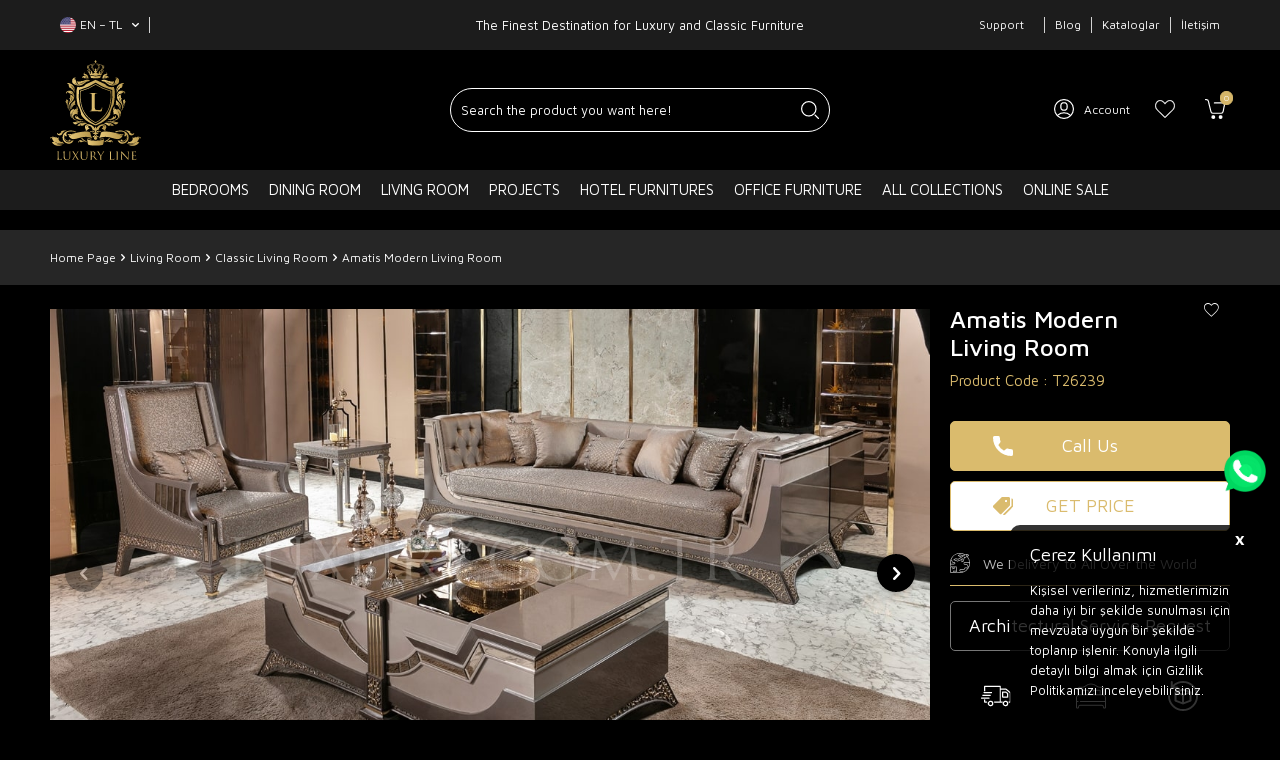

--- FILE ---
content_type: text/html; charset=UTF-8
request_url: https://www.luxury.com.tr/amatis-modern-living-room
body_size: 26133
content:
<!DOCTYPE html>
<html lang="en" >
<head>
<meta charset="utf-8" />
<title>Amatis Modern Living Room</title>
<meta name="description" content="Amatis Modern Koltuk Takımı" />
<meta name="copyright" content="T-Soft E-Ticaret Sistemleri" />
<script>window['PRODUCT_DATA'] = [];</script>
<meta name="robots" content="index,follow" /><link rel="canonical" href="https://www.luxury.com.tr/amatis-modern-living-room" /><link rel="alternate" hreflang="ru" href="https://www.luxury.com.tr/amatis-modern-koltuk-takimi-ru" />
<link rel="alternate" hreflang="en" href="https://www.luxury.com.tr/amatis-modern-living-room" />
<link rel="alternate" hreflang="x-default" href="https://www.luxury.com.tr/amatis-modern-koltuk-takimi" />
<link rel="alternate" hreflang="tr" href="https://www.luxury.com.tr/amatis-modern-koltuk-takimi" />
<meta property="og:image" content="https://www.luxury.com.tr/amatis-modern-living-room-206005-26-O.jpg"/>
                <meta property="og:image:width" content="300" />
                <meta property="og:image:height" content="300" />
                <meta property="og:type" content="product" />
                <meta property="og:title" content="Amatis Modern Living Room" />
                <meta property="og:description" content="Amatis Modern Koltuk Takımı" />
                <meta property="product:availability" content="in stock" />
                <meta property="og:url" content="https://www.luxury.com.tr/amatis-modern-living-room" />
                <meta property="og:site_name" content="https://www.luxury.com.tr/" />
                <meta name="twitter:card" content="summary" />
                <meta name="twitter:title" content="Amatis Modern Living Room" />
                <meta name="twitter:description" content="Amatis Modern Koltuk Takımı" />
                <meta name="twitter:image" content="https://www.luxury.com.tr/amatis-modern-living-room-206005-26-O.jpg" />
            <script>
                const E_EXPORT_ACTIVE = 0;
                const CART_DROPDOWN_LIST = false;
                const ENDPOINT_PREFIX = '';
                const ENDPOINT_ALLOWED_KEYS = [];
                const SETTINGS = {"KVKK_REQUIRED":0,"NEGATIVE_STOCK":"0","DYNAMIC_LOADING_SHOW_BUTTON":0,"IS_COMMENT_RATE_ACTIVE":1};
                try {
                    var PAGE_TYPE = 'product';
                    var PAGE_ID = 3;
                    var ON_PAGE_READY = [];
                    var THEME_VERSION = 'v5';
                    var THEME_FOLDER = 'v5-mango';
                    var MEMBER_INFO = {"ID":0,"CODE":"","FIRST_NAME":"","BIRTH_DATE":"","GENDER":"","LAST_NAME":"","MAIL":"","MAIL_HASH":"","PHONE":"","PHONE_HASH":"","PHONE_HASH_SHA":"","GROUP":0,"TRANSACTION_COUNT":0,"REPRESENTATIVE":"","KVKK":-1,"COUNTRY":"TR","E_COUNTRY":""};
                    var IS_VENDOR = 0;
                    var MOBILE_ACTIVE = false;
                    var CART_COUNT = '0';
                    var CART_TOTAL = '0.00';
                    var SESS_ID = '855b586c0b6eea55b5570e9c9492502d';
                    var LANGUAGE = 'en';
                    var CURRENCY = 'TL';
                    var SEP_DEC = '.';
                    var SEP_THO = ',';
                    var DECIMAL_LENGTH = 2;  
                    var SERVICE_INFO = null;
                    var CART_CSRF_TOKEN = '43b62b2c1081db0ab9f17038a6009696865494900d8ba93132a67cb8185bfe8e';
                    var CSRF_TOKEN = 'dlnFS4ZG2IJBFQIRIWh/6g4CCe6jnpqi/7pmMruFLq0=';
                    
                }
                catch(err) { }
            </script>
            <!--cache--><link rel="preload" as="font" href="/theme/v5/css/fonts/tsoft-icon.woff2?v=1" type="font/woff2" crossorigin>
<link rel="preconnect" href="https://fonts.gstatic.com" crossorigin>
<link rel="preload" as="style" href="https://fonts.googleapis.com/css?family=Maven Pro:regular,500,600,700,800,900&display=swap">
<link rel="stylesheet" href="https://fonts.googleapis.com/css?family=Maven Pro:regular,500,600,700,800,900&display=swap" media="print" onload="this.media='all'">
<noscript>
<link rel="stylesheet" href="https://fonts.googleapis.com/css?family=Maven Pro:regular,500,600,700,800,900&display=swap">
</noscript>
<link type="text/css" rel="stylesheet" href="/srv/compressed/load/all/css/en/3/0.css?v=1768834903&isTablet=0&isMobile=1&userType=Ziyaretci">
<link rel="shortcut icon" href="//www.luxury.com.tr/Data/EditorFiles/favicon.ico">
<meta name="viewport" content="width=device-width, initial-scale=1">
<script>
if (navigator.userAgent.indexOf('iPhone') > -1 || PAGE_ID == 91) {
document.querySelector("[name=viewport]").setAttribute('content', 'width=device-width, initial-scale=1, maximum-scale=1');
}
</script>
<script src="/theme/v5/js/callbacks.js?v=1768834903"></script>
<script src="/js/tsoftapps/v5/header.js?v=1768834903"></script>
<meta name="google-site-verification" content="LqDX7gKerJqLDyW1joX7_WVmwZ_gCHZtycwh8J_7HJ8" />
<meta name="google-site-verification" content="vGia1YqxYL7J02QuDVOwXe0aWke3LKe8lK95nm5ehNs" />
<meta name="viewport" content="width=device-width, initial-scale=1.0">
<!-- Global site tag (gtag.js) - Google Ads: 872684533 -->
<script async src="https://www.googletagmanager.com/gtag/js?id=AW-872684533"></script>
<script>
window.dataLayer = window.dataLayer || [];
function gtag(){dataLayer.push(arguments);}
gtag('js', new Date());
gtag('config','AW-872684533', {'allow_enhanced_conversions':true});
</script>
<!-- Google Tag Manager -->
<script>
(function(w,d,s,l,i){w[l]=w[l]||[];w[l].push({'gtm.start':
new Date().getTime(),event:'gtm.js'});
var f=d.getElementsByTagName(s)[0],
j=d.createElement(s),dl=l!='dataLayer'?'&l='+l:'';j.async=true;j.src=
'https://www.googletagmanager.com/gtm.js?id='+i+dl;f.parentNode.insertBefore(j,f);
})(window,document,'script','dataLayer','GTM-N4WXT6L');
</script>
<link rel="preconnect" href="https://www.google-analytics.com">
<link rel="preconnect" href="https://www.googletagmanager.com"/>
<link rel="preconnect" href="https://www.googleadservices.com">
<link rel="preconnect" href="https://googleads.g.doubleclick.net">
<link rel="preconnect" href="https://fonts.gstatic.com">
<meta http-equiv="x-dns-prefetch-control" content="on" />
<link rel="dns-prefetch" href="//www.luxury.com.tr" />
<link rel="dns-prefetch" href="//www.google-analytics.com" />
<link rel="dns-prefetch" href="//www.googletagmanager.com" />
<link rel="dns-prefetch" href="//www.googleadservices.com" />
<link rel="dns-prefetch" href="//fonts.gstatic.com" />
<link rel="dns-prefetch" href="//www.google.com" />
<link rel="dns-prefetch" href="//www.google.com.tr" />
<link rel="dns-prefetch" href="//googleads.g.doubleclick.net" />
<!-- Global site tag (gtag.js) - Google Analytics -->
<script async src="https://www.googletagmanager.com/gtag/js?id=G-66TMS4XFT5"></script>
<script>
window.dataLayer = window.dataLayer || [];
function gtag(){dataLayer.push(arguments);}
gtag('js', new Date());
gtag('config', 'G-66TMS4XFT5');
</script>
<link rel="stylesheet" type="text/css" href="//cdn.jsdelivr.net/npm/slick-carousel@1.8.1/slick/slick.css"/>
<script type="text/javascript" src="//cdn.jsdelivr.net/npm/slick-carousel@1.8.1/slick/slick.min.js"></script><meta name="facebook-domain-verification" content="0putnnms9z6r4zb1c33csm570nr7kx" />
<!-- Facebook Pixel Code -->
<script>
!function(f,b,e,v,n,t,s)
{if(f.fbq)return;n=f.fbq=function(){n.callMethod?
n.callMethod.apply(n,arguments):n.queue.push(arguments)};
if(!f._fbq)f._fbq=n;n.push=n;n.loaded=!0;n.version='2.0';
n.queue=[];t=b.createElement(e);t.async=!0;
t.src=v;s=b.getElementsByTagName(e)[0];
s.parentNode.insertBefore(t,s)}(window, document,'script',
'https://connect.facebook.net/en_US/fbevents.js');
fbq('init', '256928095986169');
fbq('track', 'PageView');
</script>
<noscript>
<img height="1" width="1" style="display:none"
src="https://www.facebook.com/tr?id=256928095986169&ev=PageView&noscript=1"
/></noscript>
<!-- End Facebook Pixel Code -->
<!-- Meta Pixel Code -->
<script>
!function(f,b,e,v,n,t,s)
{if(f.fbq)return;n=f.fbq=function(){n.callMethod?
n.callMethod.apply(n,arguments):n.queue.push(arguments)};
if(!f._fbq)f._fbq=n;n.push=n;n.loaded=!0;n.version='2.0';
n.queue=[];t=b.createElement(e);t.async=!0;
t.src=v;s=b.getElementsByTagName(e)[0];
s.parentNode.insertBefore(t,s)}(window, document,'script',
'https://connect.facebook.net/en_US/fbevents.js');
fbq('init', '663794231927993');
fbq('track', 'PageView');
</script>
<noscript><img height="1" width="1" style="display:none"
src="https://www.facebook.com/tr?id=663794231927993&ev=PageView&noscript=1"
/></noscript>
<!-- End Meta Pixel Code --><script>
var cookie_usage = {
setCookie: function(cookie_name, cookie_value, cookie_expire){
var d = new Date();
d.setTime(d.getTime() + (cookie_expire));
var expires = "expires="+ d.toUTCString();
if(cookie_expire != ""){
document.cookie = cookie_name + "=" + cookie_value + ";" + expires + ";path=/";
}else{
document.cookie = cookie_name + "=" + cookie_value;
}
},
language_content: JSON.parse('{"cookie_title":{"tr":""},"cookie_description":{"tr":""}}'),
getCookie: function(cookie_name){
var name = cookie_name + "=";
var decodedCookie = decodeURIComponent(document.cookie);
var ca = decodedCookie.split(';');
for(var i = 0; i < ca.length; i++) {
var c = ca[i];
while (c.charAt(0) == ' ') {
c = c.substring(1);
}
if (c.indexOf(name) == 0) {
return c.substring(name.length, c.length);
}
}
return "";
},
run: function(){
var lang = cookie_usage.language_content;
var current_lang = window.LANGUAGE;
var default_title = 'Çerez Kullanımı';
var default_description = 'Kişisel verileriniz, hizmetlerimizin daha iyi bir şekilde sunulması için mevzuata uygun bir şekilde toplanıp işlenir. Konuyla ilgili detaylı bilgi almak için Gizlilik Politikamızı inceleyebilirsiniz.';
if(typeof lang.cookie_title[current_lang] != 'undefined' && lang.cookie_title[current_lang] != ""){
var default_title = lang.cookie_title[current_lang];
}
if(typeof lang.cookie_description[current_lang] != 'undefined' && lang.cookie_description[current_lang] != "" ){
var default_description = lang.cookie_description[current_lang];
}
document.write(`<div id="cookie_law"><span id="cookie_law_close">X</span><div id="cookie_law_title">`+default_title+`</div><div id="cookie_law_description">`+default_description+`</div></div>`);
document.write(`<style>#cookie_law{z-index:9999;line-height:20px;position:fixed;bottom:0;right:20px;border-top-left-radius:10px;border-top-right-radius:10px;background-color:rgba(0,0,0,0.8); padding:20px;width:250px;color:rgba(255,255,255,1);}#cookie_law_title{font-size:18px;margin-bottom:15px;}#cookie_law_description{font-size14px;}#cookie_law_close{position:absolute;color:#fff;font-size:14px;width:20px;height:20px;top:5px;right:5px;border-radius:3px;font-weight:bold;cursor:pointer;}@media only screen and (max-width: 1023px){#cookie_law{bottom: 0; right: 0; left: 0;width: calc(100% - 20px);height: max-content;border-radius: 0px; padding: 10px;background: rgba(0,0,0,0.8);}</style>`);
var cookie_law = cookie_usage.getCookie("cookie_law");
if(cookie_law == 1){
document.getElementById('cookie_law').style.display = 'none';
}
document.getElementById('cookie_law_close').addEventListener("click", function(){
cookie_usage.setCookie('cookie_law', 1, (15 * 24 * 60 * 60 * 1000));
document.getElementById('cookie_law').style.display = 'none';
});
if("limited" === "infinite"){
document.getElementById('cookie_law').style.display = 'block';
return false;
}
var cookie_loop = setInterval(function (){
var cookie_law = cookie_usage.getCookie("cookie_law");
if(cookie_law != 1){
document.getElementById('cookie_law').style.display = 'block';
var cookie_law_time_out = cookie_usage.getCookie('cookie_law_time_out');
if(cookie_law_time_out == ""){
cookie_usage.setCookie('cookie_law_time_out', 60, (15 * 24 * 60 * 60 * 1000));
}else if(parseInt(cookie_law_time_out) >= 0){
cookie_usage.setCookie('cookie_law_time_out', parseInt(cookie_law_time_out) - 1, (15 * 24 * 60 * 60 * 1000));
}else{
document.getElementById('cookie_law').style.display = 'none';
cookie_usage.setCookie('cookie_law', 1, (15 * 24 * 60 * 60 * 1000));
clearInterval(cookie_loop);
}
}else{
document.getElementById('cookie_law').style.display = 'none';
cookie_usage.setCookie('cookie_law_time_out', 60, (15 * 24 * 60 * 60 * 1000));
clearInterval(cookie_loop);
}
}, 1000);
}
}
cookie_usage.run();
</script><script>
if(typeof window.FB_EVENT_ID == 'undefined'){
window.FB_EVENT_ID = "fb_" + new Date().getTime();
}
</script><script type="text/javascript">
(function(c,l,a,r,i,t,y){
c[a]=c[a]||function(){(c[a].q=c[a].q||[]).push(arguments)};
t=l.createElement(r);t.async=1;t.src="https://www.clarity.ms/tag/"+i;
y=l.getElementsByTagName(r)[0];y.parentNode.insertBefore(t,y);
})(window, document, "clarity", "script", "nygb5agxmu");
</script>
</head>
<body>
<input type="hidden" id="cookie-law" value="0"><div class="w-100 d-flex flex-wrap ">
<div class=" col-12 col-sm-12 col-md-12 col-lg-12 col-xl-12 col-xxl-12 column-136  "><div class="row">
<div id="relation|158" data-id="158" class="relArea col-12 v5-mango  folder-header tpl-user_luxury-ust "><div class="row">
<script src="https://code.jquery.com/jquery-3.6.0.min.js"></script>
<header class="container-fluid position-relative">
<div class="row">
<div id="header-top" class="container-fluid d-none d-lg-flex">
<div class="col-12 p-0">
<div class="container">
<div class="row">
<div class="col-auto p-0 col-lg-4 ml-auto ml-lg-0">
<div class="d-flex">
<div class="dropdown border-right">
<span id="language-currency-btn-158" class="dropdown-title cursor-pointer d-flex align-items-center px-1 language-select text-white" data-toggle="dropdown">
<img class="language-select-img border-circle" src="/lang/en/en.webp" alt="en" width="16" height="16">
EN &minus; TL
<i class="ti-arrow-down ml-1"></i>
</span>
<div class="dropdown-menu">
<div class="w-100 mb-1">
<label for="site-language-select-158">Language</label>
<select id="site-language-select-158" class="form-control" data-toggle="language">
<option value="tr">Türkçe</option>
<option selected value="en">English</option>
<option value="ar">عربي</option>
<option value="fr">Français</option>
<option value="ru">Русский</option>
</select>
</div>
<div class="w-100 mb-1">
<label for="site-currency-select-158">Currency</label>
<select id="site-currency-select-158" class="form-control" data-toggle="currency">
<option selected value="TL">TL</option>
<option value="USD">USD</option>
</select>
</div>
</div>
</div>
</div>
</div>
<div class="col-auto col-lg-4 ml-auto ml-lg-0 text-center text-white">
<span>The Finest Destination for Luxury and Classic Furniture</span> </div>
<div class="col-auto col-lg-4 ml-auto ml-lg-0 text-white">
<div class="row justify-content-flex-end">
<div class="col-auto border-right" id="topMenuL">
<div class="col">
<ul>
<li>
<a href="#">
Support
</a>
<ul>
<li class="col-12">
<a href="/iletisim" class="col-12">
Call Us
</a>
</li>
<li class="col-12">
<a href="/hakkimizda" class="col-12">
Who Are We </a>
</li>
<li class="col-12">
<a href="/sikca-sorulanlar" class="col-12">
Architectural Services </a>
</li>
<li class="col-12">
<a href="/basinda-biz" class="col-12">
In The Press We </a>
</li>
<li class="col-12">
<a href="/Data/EditorFiles/referanslar/index.html" class="col-12">
References </a>
</li>
<li class="col-12">
<a href="/pay" class="col-12">
Pay Online </a>
</li>
</ul>
</li>
</ul>
</div>
</div>
<a href="/blog" class="col-auto border-right">Blog</a>
<a href="/katalog" class="col-auto">Kataloglar</a>
<a href="/iletisim" class="col-auto border-left">İletişim</a>
</div>
</div>
</div>
</div>
</div>
</div>
<div id="header-middle" class="w-100">
<div id="header-sticky" class="w-100">
<div id="header-main" class="w-100 py-1">
<div class="container">
<div class="row align-items-center">
<div class="col-1 d-lg-none">
<a href="#mobile-menu-158" data-toggle="drawer" class="header-mobile-menu-btn" aria-label="Menu">
<img src="/Data/EditorFiles/v5/menu.svg" width="22" height="22" class="d-block">
</a>
</div>
<div class="col-3 d-md-none d-block">
<div class="d-flex">
<div class="dropdown">
<span id="language-currency-btn-158" class="gap-5px dropdown-title cursor-pointer d-flex align-items-center px-1 language-select text-white" data-toggle="dropdown">
<img class="language-select-img border-circle" src="/lang/en/en.webp" alt="en" width="16" height="16">
EN &minus; TL
<i class="ti-arrow-down ml-1"></i>
</span>
<div class="dropdown-menu">
<div class="w-100 mb-1">
<label for="site-language-select-158">Language</label>
<select id="site-language-select-158" class="form-control" data-toggle="language">
<option value="tr">Türkçe</option>
<option selected value="en">English</option>
<option value="ar">عربي</option>
<option value="fr">Français</option>
<option value="ru">Русский</option>
</select>
</div>
<div class="w-100 mb-1">
<label for="site-currency-select-158">Currency</label>
<select id="site-currency-select-158" class="form-control" data-toggle="currency">
<option selected value="TL">TL</option>
<option value="USD">USD</option>
</select>
</div>
</div>
</div>
</div>
</div>
<div class="col-4 col-lg-3 d-flex">
<a href="https://www.luxury.com.tr/furnitures" id="logo" aria-label="logo">
<img src="/Data/EditorFiles/v5/logo-lux.svg" alt="Luxury Furniture" width="250" height="auto">
</a>
</div>
<div id="header-search" class="col-12 col-lg-4 offset-lg-1 order-2 order-lg-0 mt-1 mt-lg-0">
<form action="/search" method="get" autocomplete="off" id="search" class="w-100 position-relative">
<input id="live-search" type="search" name="q" placeholder="Search the product you want here!" class="form-control form-control-md"
data-licence="0">
<button type="submit" class="btn" id="live-search-btn"></button>
</form>
</div>
<div id="hm-links" class="col-4 col-lg-4 ml-auto ml-lg-0">
<div class="row justify-content-flex-end">
<div class="col-auto">
<a href="#header-member-panel-158" data-toggle="drawer" class="text-white hm-link" id="header-account" aria-label="Account">
<i class="ti-user"></i>
<span class="d-none d-lg-block">Account</span>
</a>
</div>
<div class="col-auto">
<a href="#header-member-panel-158" data-toggle="drawer" class="text-white hm-link" id="header-favourite-btn" aria-label="Favorites">
<i class="ti-heart-o"></i>
</a>
</div>
<div class="col-auto position-relative">
<a href="#header-cart-panel-158" data-toggle="drawer" class="text-white hm-link" id="header-cart-btn" aria-label="Cart">
<i class="ti-basket text-primary"><span class="badge cart-soft-count">0</span></i>
</a>
</div>
</div>
</div>
</div>
</div>
</div>
<nav id="main-menu" class="container-fluid px-0 d-none d-lg-block">
<div class="container">
<ul class="d-flex justify-content-center text-white position-relative menu menu-158">
<li id="menux-1158">
<a id="menu-1158" href="https://www.luxury.com.tr/bedrooms" target="" class="d-flex align-items-center w-100 px-1 text-center text-uppercase menu-first-title " title="Bedrooms">
Bedrooms
</a>
<div class="w-50 p-2 menu-container fade-in">
<div class="row">
<div class="col-4 submenux">
<div class="col-12">
<a id="menu-595158" href="https://www.luxury.com.tr/classic-bedroom" target="" class="cat_subimage_H fw-semibold menu-title d-inline-flex align-items-center menu-second-title " title="Classic Bedroom">Classic Bedroom</a>
<div class="col-8 mt-2 overflow-hidden cat_subimage_holder position-absolute z-2 top-0">
<a href="https://www.luxury.com.tr/classic-bedroom" target="" class="w-100 d-flex flex-wrap justify-content-center" title="Classic Bedroom">
<img src="https://www.luxury.com.tr/Data/img/category/5/tr_img_1_595.jpg" width="880" height="500" alt="Classic Bedroom">
Classic Bedroom
</a>
</div>
</div>
<div class="col-12">
<a id="menu-596158" href="https://www.luxury.com.tr/modern-bedrooms" target="" class="cat_subimage_H fw-semibold menu-title d-inline-flex align-items-center menu-second-title " title="Modern Bedroom">Modern Bedroom</a>
<div class="col-8 mt-2 overflow-hidden cat_subimage_holder position-absolute z-2 top-0">
<a href="https://www.luxury.com.tr/modern-bedrooms" target="" class="w-100 d-flex flex-wrap justify-content-center" title="Modern Bedroom">
<img src="https://www.luxury.com.tr/Data/img/category/6/tr_img_1_596.jpg" width="880" height="500" alt="Modern Bedroom">
Modern Bedroom
</a>
</div>
</div>
<div class="col-12">
<a id="menu-676158" href="https://www.luxury.com.tr/dressing-room-models" target="" class="cat_subimage_H fw-semibold menu-title d-inline-flex align-items-center menu-second-title " title="Dressing Room">Dressing Room</a>
<div class="col-8 mt-2 overflow-hidden cat_subimage_holder position-absolute z-2 top-0">
<a href="https://www.luxury.com.tr/dressing-room-models" target="" class="w-100 d-flex flex-wrap justify-content-center" title="Dressing Room">
<img src="https://www.luxury.com.tr/Data/img/category/6/tr_img_1_676.jpg" width="880" height="500" alt="Dressing Room">
Dressing Room
</a>
</div>
</div>
<div class="col-12">
<a id="menu-652158" href="https://www.luxury.com.tr/bedroom-decorations" target="" class="cat_subimage_H fw-semibold menu-title d-inline-flex align-items-center menu-second-title " title="Bedroom Decoration">Bedroom Decoration</a>
<div class="col-8 mt-2 overflow-hidden cat_subimage_holder position-absolute z-2 top-0">
<a href="https://www.luxury.com.tr/bedroom-decorations" target="" class="w-100 d-flex flex-wrap justify-content-center" title="Bedroom Decoration">
<img src="https://www.luxury.com.tr/Data/img/category/2/tr_img_1_652.jpg" width="880" height="500" alt="Bedroom Decoration">
Bedroom Decoration
</a>
</div>
</div>
</div>
<div class="col-8 h-100 overflow-hidden cat_subimage">
<a href="https://www.luxury.com.tr/bedrooms" target="" class="w-100 d-flex flex-wrap justify-content-center" title="Bedrooms">
<img src="https://www.luxury.com.tr/Data/img/category/2/tr_img_1_52.jpg" width="880" height="500" alt="Bedrooms">
</a>
</div>
</div>
</div>
<div class="menu-overlay bg-transparent position-fixed inset"></div>
</li>
<li id="menux-2158">
<a id="menu-2158" href="https://www.luxury.com.tr/dining-rooms" target="" class="d-flex align-items-center w-100 px-1 text-center text-uppercase menu-first-title " title="Dining Room">
Dining Room
</a>
<div class="w-50 p-2 menu-container fade-in">
<div class="row">
<div class="col-4 submenux">
<div class="col-12">
<a id="menu-597158" href="https://www.luxury.com.tr/classic-dining-rooms" target="" class="cat_subimage_H fw-semibold menu-title d-inline-flex align-items-center menu-second-title " title="Classic Dining Room">Classic Dining Room</a>
<div class="col-8 mt-2 overflow-hidden cat_subimage_holder position-absolute z-2 top-0">
<a href="https://www.luxury.com.tr/classic-dining-rooms" target="" class="w-100 d-flex flex-wrap justify-content-center" title="Classic Dining Room">
<img src="https://www.luxury.com.tr/Data/img/category/7/tr_img_1_597.webp" width="1200" height="682" alt="Classic Dining Room">
Classic Dining Room
</a>
</div>
</div>
<div class="col-12">
<a id="menu-598158" href="https://www.luxury.com.tr/modern-dining-room" target="" class="cat_subimage_H fw-semibold menu-title d-inline-flex align-items-center menu-second-title " title="Modern Dining Room">Modern Dining Room</a>
<div class="col-8 mt-2 overflow-hidden cat_subimage_holder position-absolute z-2 top-0">
<a href="https://www.luxury.com.tr/modern-dining-room" target="" class="w-100 d-flex flex-wrap justify-content-center" title="Modern Dining Room">
<img src="https://www.luxury.com.tr/Data/img/category/8/tr_img_1_598.webp" width="1200" height="682" alt="Modern Dining Room">
Modern Dining Room
</a>
</div>
</div>
<div class="col-12">
<a id="menu-669158" href="https://www.luxury.com.tr/avangard-yemek-odasi-takimi" target="" class="cat_subimage_H fw-semibold menu-title d-inline-flex align-items-center menu-second-title " title="Avangarde Yemek Odası Takımı">Avangarde Yemek Odası Takımı</a>
<div class="col-8 mt-2 overflow-hidden cat_subimage_holder position-absolute z-2 top-0">
<a href="https://www.luxury.com.tr/avangard-yemek-odasi-takimi" target="" class="w-100 d-flex flex-wrap justify-content-center" title="Avangarde Yemek Odası Takımı">
<img src="https://www.luxury.com.tr/Data/img/category/9/tr_img_1_669.webp" width="1200" height="682" alt="Avangarde Yemek Odası Takımı">
Avangarde Yemek Odası Takımı
</a>
</div>
</div>
<div class="col-12">
<a id="menu-691158" href="https://www.luxury.com.tr/bohem-yemek-odasi" target="" class="fw-semibold menu-title d-inline-flex align-items-center menu-second-title " title="Bohem Yemek Odası">Bohem Yemek Odası</a>
</div>
<div class="col-12">
<a id="menu-651158" href="https://www.luxury.com.tr/dining-table" target="" class="cat_subimage_H fw-semibold menu-title d-inline-flex align-items-center menu-second-title " title="Dining Table">Dining Table</a>
<div class="col-8 mt-2 overflow-hidden cat_subimage_holder position-absolute z-2 top-0">
<a href="https://www.luxury.com.tr/dining-table" target="" class="w-100 d-flex flex-wrap justify-content-center" title="Dining Table">
<img src="https://www.luxury.com.tr/Data/img/category/1/tr_img_1_651.jpg" width="880" height="500" alt="Dining Table">
Dining Table
</a>
</div>
</div>
</div>
<div class="col-8 h-100 overflow-hidden cat_subimage">
<a href="https://www.luxury.com.tr/dining-rooms" target="" class="w-100 d-flex flex-wrap justify-content-center" title="Dining Room">
<img src="https://www.luxury.com.tr/Data/img/category/3/tr_img_1_53.webp" width="1200" height="682" alt="Dining Room">
</a>
</div>
</div>
</div>
<div class="menu-overlay bg-transparent position-fixed inset"></div>
</li>
<li id="menux-3158">
<a id="menu-3158" href="https://www.luxury.com.tr/living-rooms" target="" class="d-flex align-items-center w-100 px-1 text-center text-uppercase menu-first-title " title="Living Room">
Living Room
</a>
<div class="w-75 p-2 menu-container fade-in">
<div class="row">
<div class="col-4 submenux">
<div class="col-6">
<a id="menu-567158" href="https://www.luxury.com.tr/classic-living-room" target="" class="cat_subimage_H fw-semibold menu-title d-inline-flex align-items-center menu-second-title " title="Classic Living Room">Classic Living Room</a>
<div class="col-8 mt-2 overflow-hidden cat_subimage_holder position-absolute z-2 top-0">
<a href="https://www.luxury.com.tr/classic-living-room" target="" class="w-100 d-flex flex-wrap justify-content-center" title="Classic Living Room">
<img src="https://www.luxury.com.tr/Data/img/category/7/tr_img_1_567.webp" width="1200" height="682" alt="Classic Living Room">
Classic Living Room
</a>
</div>
</div>
<div class="col-6">
<a id="menu-599158" href="https://www.luxury.com.tr/modern-living-rooms" target="" class="cat_subimage_H fw-semibold menu-title d-inline-flex align-items-center menu-second-title " title="Modern Living Room">Modern Living Room</a>
<div class="col-8 mt-2 overflow-hidden cat_subimage_holder position-absolute z-2 top-0">
<a href="https://www.luxury.com.tr/modern-living-rooms" target="" class="w-100 d-flex flex-wrap justify-content-center" title="Modern Living Room">
<img src="https://www.luxury.com.tr/Data/img/category/9/tr_img_1_599.webp" width="1200" height="682" alt="Modern Living Room">
Modern Living Room
</a>
</div>
</div>
<div class="col-6">
<a id="menu-653158" href="https://www.luxury.com.tr/living-room-decoration-2" target="" class="cat_subimage_H fw-semibold menu-title d-inline-flex align-items-center menu-second-title " title="Living Room Decoration">Living Room Decoration</a>
<div class="col-8 mt-2 overflow-hidden cat_subimage_holder position-absolute z-2 top-0">
<a href="https://www.luxury.com.tr/living-room-decoration-2" target="" class="w-100 d-flex flex-wrap justify-content-center" title="Living Room Decoration">
<img src="https://www.luxury.com.tr/Data/img/category/3/tr_img_1_653.webp" width="1200" height="682" alt="Living Room Decoration">
Living Room Decoration
</a>
</div>
</div>
<div class="col-6">
<a id="menu-689158" href="https://www.luxury.com.tr/chesterfield-sofas" target="" class="cat_subimage_H fw-semibold menu-title d-inline-flex align-items-center menu-second-title " title="Chesterfield Sofas">Chesterfield Sofas</a>
<div class="col-8 mt-2 overflow-hidden cat_subimage_holder position-absolute z-2 top-0">
<a href="https://www.luxury.com.tr/chesterfield-sofas" target="" class="w-100 d-flex flex-wrap justify-content-center" title="Chesterfield Sofas">
<img src="https://www.luxury.com.tr/Data/img/category/9/tr_img_1_689.webp" width="1200" height="682" alt="Chesterfield Sofas">
Chesterfield Sofas
</a>
</div>
</div>
<div class="col-6">
<a id="menu-694158" href="https://www.luxury.com.tr/art-deco-koltuk-takimi" target="" class="cat_subimage_H fw-semibold menu-title d-inline-flex align-items-center menu-second-title " title="Art Deco Koltuk Takımı">Art Deco Koltuk Takımı</a>
<div class="col-8 mt-2 overflow-hidden cat_subimage_holder position-absolute z-2 top-0">
<a href="https://www.luxury.com.tr/art-deco-koltuk-takimi" target="" class="w-100 d-flex flex-wrap justify-content-center" title="Art Deco Koltuk Takımı">
<img src="https://www.luxury.com.tr/Data/img/category/4/tr_img_1_694.jpg" width="1200" height="682" alt="Art Deco Koltuk Takımı">
Art Deco Koltuk Takımı
</a>
</div>
</div>
<div class="col-6">
<a id="menu-568158" href="https://www.luxury.com.tr/corner-sofa-set" target="" class="cat_subimage_H fw-semibold menu-title d-inline-flex align-items-center menu-second-title " title="Corner Sofa Set">Corner Sofa Set</a>
<div class="col-8 mt-2 overflow-hidden cat_subimage_holder position-absolute z-2 top-0">
<a href="https://www.luxury.com.tr/corner-sofa-set" target="" class="w-100 d-flex flex-wrap justify-content-center" title="Corner Sofa Set">
<img src="https://www.luxury.com.tr/Data/img/category/8/tr_img_1_568.jpg" width="880" height="500" alt="Corner Sofa Set">
Corner Sofa Set
</a>
</div>
</div>
<div class="col-6">
<a id="menu-642158" href="https://www.luxury.com.tr/cedar-sofa" target="" class="cat_subimage_H fw-semibold menu-title d-inline-flex align-items-center menu-second-title " title="Majlis sofas">Majlis sofas</a>
<div class="col-8 mt-2 overflow-hidden cat_subimage_holder position-absolute z-2 top-0">
<a href="https://www.luxury.com.tr/cedar-sofa" target="" class="w-100 d-flex flex-wrap justify-content-center" title="Majlis sofas">
<img src="https://www.luxury.com.tr/Data/img/category/2/tr_img_1_642.webp" width="1200" height="682" alt="Majlis sofas">
Majlis sofas
</a>
</div>
</div>
<div class="col-6">
<a id="menu-202158" href="https://www.luxury.com.tr/tv-units-2" target="" class="cat_subimage_H fw-semibold menu-title d-inline-flex align-items-center menu-second-title " title="Tv Units">Tv Units</a>
<div class="col-8 mt-2 overflow-hidden cat_subimage_holder position-absolute z-2 top-0">
<a href="https://www.luxury.com.tr/tv-units-2" target="" class="w-100 d-flex flex-wrap justify-content-center" title="Tv Units">
<img src="https://www.luxury.com.tr/Data/img/category/2/tr_img_1_202.webp" width="1200" height="682" alt="Tv Units">
Tv Units
</a>
</div>
</div>
<div class="col-6">
<a id="menu-692158" href="https://www.luxury.com.tr/bohem-koltuk-takimlari" target="" class="fw-semibold menu-title d-inline-flex align-items-center menu-second-title " title="Bohem Koltuk Takımları">Bohem Koltuk Takımları</a>
</div>
<div class="col-6">
<a id="menu-565158" href="https://www.luxury.com.tr/accent-chairs" target="" class="cat_subimage_H fw-semibold menu-title d-inline-flex align-items-center menu-second-title " title="Accent Chairs">Accent Chairs</a>
<div class="col-8 mt-2 overflow-hidden cat_subimage_holder position-absolute z-2 top-0">
<a href="https://www.luxury.com.tr/accent-chairs" target="" class="w-100 d-flex flex-wrap justify-content-center" title="Accent Chairs">
<img src="https://www.luxury.com.tr/Data/img/category/5/tr_img_1_565.jpg" width="880" height="500" alt="Accent Chairs">
Accent Chairs
</a>
</div>
</div>
<div class="col-6">
<a id="menu-573158" href="https://www.luxury.com.tr/puff-2" target="" class="cat_subimage_H fw-semibold menu-title d-inline-flex align-items-center menu-second-title " title="Puff">Puff</a>
<div class="col-8 mt-2 overflow-hidden cat_subimage_holder position-absolute z-2 top-0">
<a href="https://www.luxury.com.tr/puff-2" target="" class="w-100 d-flex flex-wrap justify-content-center" title="Puff">
<img src="https://www.luxury.com.tr/Data/img/category/3/tr_img_1_573.jpg" width="880" height="500" alt="Puff">
Puff
</a>
</div>
</div>
</div>
<div class="col-8 h-100 overflow-hidden cat_subimage">
<a href="https://www.luxury.com.tr/living-rooms" target="" class="w-100 d-flex flex-wrap justify-content-center" title="Living Room">
<img src="https://www.luxury.com.tr/Data/img/category/0/tr_img_1_60.webp" width="1200" height="682" alt="Living Room">
</a>
</div>
</div>
</div>
<div class="menu-overlay bg-transparent position-fixed inset"></div>
</li>
<li id="menux-7158">
<a id="menu-7158" href="/our-furniture-and-decoration-projects" target="" class="d-flex align-items-center w-100 px-1 text-center text-uppercase menu-first-title " title="Projects">
Projects
</a>
</li>
<li id="menux-4158">
<a id="menu-4158" href="https://www.luxury.com.tr/hotel-furniture-2" target="" class="d-flex align-items-center w-100 px-1 text-center text-uppercase menu-first-title " title="Hotel Furnitures">
Hotel Furnitures
</a>
<div class="w-50 p-2 menu-container fade-in">
<div class="row">
<div class="col-4 submenux">
<div class="col-12">
<a id="menu-552158" href="https://www.luxury.com.tr/hotel-furnitures" target="" class="cat_subimage_H fw-semibold menu-title d-inline-flex align-items-center menu-second-title " title="Hotel Furniture">Hotel Furniture</a>
<div class="col-8 mt-2 overflow-hidden cat_subimage_holder position-absolute z-2 top-0">
<a href="https://www.luxury.com.tr/hotel-furnitures" target="" class="w-100 d-flex flex-wrap justify-content-center" title="Hotel Furniture">
<img src="https://www.luxury.com.tr/Data/img/category/2/tr_img_1_552.jpg" width="880" height="500" alt="Hotel Furniture">
Hotel Furniture
</a>
</div>
</div>
<div class="col-12">
<a id="menu-457158" href="https://www.luxury.com.tr/reception-lobby-furniture" target="" class="cat_subimage_H fw-semibold menu-title d-inline-flex align-items-center menu-second-title " title="Reception Lobby Furniture">Reception Lobby Furniture</a>
<div class="col-8 mt-2 overflow-hidden cat_subimage_holder position-absolute z-2 top-0">
<a href="https://www.luxury.com.tr/reception-lobby-furniture" target="" class="w-100 d-flex flex-wrap justify-content-center" title="Reception Lobby Furniture">
<img src="https://www.luxury.com.tr/Data/img/category/7/tr_img_1_457.jpg" width="880" height="500" alt="Reception Lobby Furniture">
Reception Lobby Furniture
</a>
</div>
</div>
<div class="col-12">
<a id="menu-82158" href="https://www.luxury.com.tr/cafe-restaurant-furniture" target="" class="cat_subimage_H fw-semibold menu-title d-inline-flex align-items-center menu-second-title " title="Cafe & Restaurant">Cafe & Restaurant</a>
<div class="col-8 mt-2 overflow-hidden cat_subimage_holder position-absolute z-2 top-0">
<a href="https://www.luxury.com.tr/cafe-restaurant-furniture" target="" class="w-100 d-flex flex-wrap justify-content-center" title="Cafe & Restaurant">
<img src="https://www.luxury.com.tr/Data/img/category/2/tr_img_1_82.jpg" width="1200" height="682" alt="Cafe & Restaurant">
Cafe & Restaurant
</a>
</div>
</div>
</div>
<div class="col-8 h-100 overflow-hidden cat_subimage">
<a href="https://www.luxury.com.tr/hotel-furniture-2" target="" class="w-100 d-flex flex-wrap justify-content-center" title="Hotel Furnitures">
<img src="https://www.luxury.com.tr/Data/img/category/6/tr_img_1_456.jpg" width="880" height="500" alt="Hotel Furnitures">
</a>
</div>
</div>
</div>
<div class="menu-overlay bg-transparent position-fixed inset"></div>
</li>
<li id="menux-5158">
<a id="menu-5158" href="https://www.luxury.com.tr/office-furnitures" target="" class="d-flex align-items-center w-100 px-1 text-center text-uppercase menu-first-title " title="Office Furniture">
Office Furniture
</a>
<div class="w-50 p-2 menu-container fade-in">
<div class="row">
<div class="col-4 submenux">
<div class="col-12">
<a id="menu-670158" href="https://www.luxury.com.tr/classic-office-furniture-en" target="" class="cat_subimage_H fw-semibold menu-title d-inline-flex align-items-center menu-second-title " title="Classic Office Furniture">Classic Office Furniture</a>
<div class="col-8 mt-2 overflow-hidden cat_subimage_holder position-absolute z-2 top-0">
<a href="https://www.luxury.com.tr/classic-office-furniture-en" target="" class="w-100 d-flex flex-wrap justify-content-center" title="Classic Office Furniture">
<img src="https://www.luxury.com.tr/Data/img/category/0/tr_img_1_670.jpg" width="1200" height="682" alt="Classic Office Furniture">
Classic Office Furniture
</a>
</div>
</div>
<div class="col-12">
<a id="menu-671158" href="https://www.luxury.com.tr/modern-ofis-mobilyalari" target="" class="cat_subimage_H fw-semibold menu-title d-inline-flex align-items-center menu-second-title " title="Modern Office Furniture">Modern Office Furniture</a>
<div class="col-8 mt-2 overflow-hidden cat_subimage_holder position-absolute z-2 top-0">
<a href="https://www.luxury.com.tr/modern-ofis-mobilyalari" target="" class="w-100 d-flex flex-wrap justify-content-center" title="Modern Office Furniture">
<img src="https://www.luxury.com.tr/Data/img/category/1/tr_img_1_671.webp" width="1200" height="682" alt="Modern Office Furniture">
Modern Office Furniture
</a>
</div>
</div>
<div class="col-12">
<a id="menu-673158" href="https://www.luxury.com.tr/office-meeting-tables-en" target="" class="cat_subimage_H fw-semibold menu-title d-inline-flex align-items-center menu-second-title " title="Office Meeting Tables">Office Meeting Tables</a>
<div class="col-8 mt-2 overflow-hidden cat_subimage_holder position-absolute z-2 top-0">
<a href="https://www.luxury.com.tr/office-meeting-tables-en" target="" class="w-100 d-flex flex-wrap justify-content-center" title="Office Meeting Tables">
<img src="https://www.luxury.com.tr/Data/img/category/3/tr_img_1_673.webp" width="1200" height="682" alt="Office Meeting Tables">
Office Meeting Tables
</a>
</div>
</div>
<div class="col-12">
<a id="menu-674158" href="https://www.luxury.com.tr/executive-chair" target="" class="fw-semibold menu-title d-inline-flex align-items-center menu-second-title " title="Executive Chair">Executive Chair</a>
</div>
<div class="col-12">
<a id="menu-675158" href="https://www.luxury.com.tr/work-desks" target="" class="fw-semibold menu-title d-inline-flex align-items-center menu-second-title " title="Work Desks">Work Desks</a>
</div>
</div>
<div class="col-8 h-100 overflow-hidden cat_subimage">
<a href="https://www.luxury.com.tr/office-furnitures" target="" class="w-100 d-flex flex-wrap justify-content-center" title="Office Furniture">
<img src="https://www.luxury.com.tr/Data/img/category/0/tr_img_1_420.webp" width="1200" height="682" alt="Office Furniture">
</a>
</div>
</div>
</div>
<div class="menu-overlay bg-transparent position-fixed inset"></div>
</li>
<li id="menux-6158">
<a id="menu-6158" href="https://www.luxury.com.tr/decoration" target="" class="d-flex align-items-center w-100 px-1 text-center text-uppercase menu-first-title " title="All Collections">
All Collections
</a>
<div class="w-75 p-2 menu-container fade-in">
<div class="row">
<div class="col-4 submenux">
<div class="col-6">
<a id="menu-79158" href="https://www.luxury.com.tr/outdoor-furniture" target="" class="cat_subimage_H fw-semibold menu-title d-inline-flex align-items-center menu-second-title " title="Outdoor Furniture">Outdoor Furniture</a>
<div class="col-8 mt-2 overflow-hidden cat_subimage_holder position-absolute z-2 top-0">
<a href="https://www.luxury.com.tr/outdoor-furniture" target="" class="w-100 d-flex flex-wrap justify-content-center" title="Outdoor Furniture">
<img src="https://www.luxury.com.tr/Data/img/category/9/tr_img_1_79.jpg" width="880" height="500" alt="Outdoor Furniture">
Outdoor Furniture
</a>
</div>
</div>
<div class="col-6">
<a id="menu-588158" href="https://www.luxury.com.tr/villa-living-room-decorations" target="" class="cat_subimage_H fw-semibold menu-title d-inline-flex align-items-center menu-second-title " title="Villa, Living Room Decoration">Villa, Living Room Decoration</a>
<div class="col-8 mt-2 overflow-hidden cat_subimage_holder position-absolute z-2 top-0">
<a href="https://www.luxury.com.tr/villa-living-room-decorations" target="" class="w-100 d-flex flex-wrap justify-content-center" title="Villa, Living Room Decoration">
<img src="https://www.luxury.com.tr/Data/img/category/8/tr_img_1_588.jpg" width="880" height="500" alt="Villa, Living Room Decoration">
Villa, Living Room Decoration
</a>
</div>
</div>
<div class="col-6">
<a id="menu-135158" href="https://www.luxury.com.tr/kitchen-2" target="" class="cat_subimage_H fw-semibold menu-title d-inline-flex align-items-center menu-second-title " title="Kitchen Furniture">Kitchen Furniture</a>
<div class="col-8 mt-2 overflow-hidden cat_subimage_holder position-absolute z-2 top-0">
<a href="https://www.luxury.com.tr/kitchen-2" target="" class="w-100 d-flex flex-wrap justify-content-center" title="Kitchen Furniture">
<img src="https://www.luxury.com.tr/Data/img/category/5/tr_img_1_135.jpg" width="880" height="500" alt="Kitchen Furniture">
Kitchen Furniture
</a>
</div>
</div>
<div class="col-6">
<a id="menu-543158" href="https://www.luxury.com.tr/bathroom-furnitures" target="" class="cat_subimage_H fw-semibold menu-title d-inline-flex align-items-center menu-second-title " title="Bathroom Furniture">Bathroom Furniture</a>
<div class="col-8 mt-2 overflow-hidden cat_subimage_holder position-absolute z-2 top-0">
<a href="https://www.luxury.com.tr/bathroom-furnitures" target="" class="w-100 d-flex flex-wrap justify-content-center" title="Bathroom Furniture">
<img src="https://www.luxury.com.tr/Data/img/category/3/tr_img_1_543.jpg" width="880" height="500" alt="Bathroom Furniture">
Bathroom Furniture
</a>
</div>
</div>
<div class="col-6">
<a id="menu-134158" href="https://www.luxury.com.tr/youth-rooms-2" target="" class="cat_subimage_H fw-semibold menu-title d-inline-flex align-items-center menu-second-title " title="Youth Room">Youth Room</a>
<div class="col-8 mt-2 overflow-hidden cat_subimage_holder position-absolute z-2 top-0">
<a href="https://www.luxury.com.tr/youth-rooms-2" target="" class="w-100 d-flex flex-wrap justify-content-center" title="Youth Room">
<img src="https://www.luxury.com.tr/Data/img/category/4/tr_img_1_134.jpg" width="880" height="500" alt="Youth Room">
Youth Room
</a>
</div>
</div>
<div class="col-6">
<a id="menu-473158" href="https://www.luxury.com.tr/dresser-models" target="" class="cat_subimage_H fw-semibold menu-title d-inline-flex align-items-center menu-second-title " title="Dresses Models">Dresses Models</a>
<div class="col-8 mt-2 overflow-hidden cat_subimage_holder position-absolute z-2 top-0">
<a href="https://www.luxury.com.tr/dresser-models" target="" class="w-100 d-flex flex-wrap justify-content-center" title="Dresses Models">
<img src="https://www.luxury.com.tr/Data/img/category/3/tr_img_1_473.jpg" width="1200" height="682" alt="Dresses Models">
Dresses Models
</a>
</div>
</div>
<div class="col-6">
<a id="menu-478158" href="https://www.luxury.com.tr/mattress" target="" class="cat_subimage_H fw-semibold menu-title d-inline-flex align-items-center menu-second-title " title="Mattress">Mattress</a>
<div class="col-8 mt-2 overflow-hidden cat_subimage_holder position-absolute z-2 top-0">
<a href="https://www.luxury.com.tr/mattress" target="" class="w-100 d-flex flex-wrap justify-content-center" title="Mattress">
<img src="https://www.luxury.com.tr/Data/img/category/8/tr_img_1_478.jpg" width="880" height="500" alt="Mattress">
Mattress
</a>
</div>
</div>
<div class="col-6">
<a id="menu-544158" href="https://www.luxury.com.tr/chandeliers" target="" class="cat_subimage_H fw-semibold menu-title d-inline-flex align-items-center menu-second-title " title="Chandeliers">Chandeliers</a>
<div class="col-8 mt-2 overflow-hidden cat_subimage_holder position-absolute z-2 top-0">
<a href="https://www.luxury.com.tr/chandeliers" target="" class="w-100 d-flex flex-wrap justify-content-center" title="Chandeliers">
<img src="https://www.luxury.com.tr/Data/img/category/4/tr_img_1_544.jpg" width="880" height="500" alt="Chandeliers">
Chandeliers
</a>
</div>
</div>
<div class="col-6">
<a id="menu-545158" href="https://www.luxury.com.tr/tea-sets-2" target="" class="cat_subimage_H fw-semibold menu-title d-inline-flex align-items-center menu-second-title " title="Tea Sets">Tea Sets</a>
<div class="col-8 mt-2 overflow-hidden cat_subimage_holder position-absolute z-2 top-0">
<a href="https://www.luxury.com.tr/tea-sets-2" target="" class="w-100 d-flex flex-wrap justify-content-center" title="Tea Sets">
<img src="https://www.luxury.com.tr/Data/img/category/5/tr_img_1_545.jpg" width="880" height="500" alt="Tea Sets">
Tea Sets
</a>
</div>
</div>
<div class="col-6">
<a id="menu-546158" href="https://www.luxury.com.tr/mirror" target="" class="cat_subimage_H fw-semibold menu-title d-inline-flex align-items-center menu-second-title " title="Mirror ">Mirror </a>
<div class="col-8 mt-2 overflow-hidden cat_subimage_holder position-absolute z-2 top-0">
<a href="https://www.luxury.com.tr/mirror" target="" class="w-100 d-flex flex-wrap justify-content-center" title="Mirror ">
<img src="https://www.luxury.com.tr/Data/img/category/6/tr_img_1_546.jpg" width="1200" height="682" alt="Mirror ">
Mirror
</a>
</div>
</div>
<div class="col-6">
<a id="menu-563158" href="https://www.luxury.com.tr/curtain-models" target="" class="cat_subimage_H fw-semibold menu-title d-inline-flex align-items-center menu-second-title " title="Curtain Models">Curtain Models</a>
<div class="col-8 mt-2 overflow-hidden cat_subimage_holder position-absolute z-2 top-0">
<a href="https://www.luxury.com.tr/curtain-models" target="" class="w-100 d-flex flex-wrap justify-content-center" title="Curtain Models">
<img src="https://www.luxury.com.tr/Data/img/category/3/tr_img_1_563.jpg" width="1200" height="682" alt="Curtain Models">
Curtain Models
</a>
</div>
</div>
<div class="col-6">
<a id="menu-578158" href="https://www.luxury.com.tr/various-accessories" target="" class="cat_subimage_H fw-semibold menu-title d-inline-flex align-items-center menu-second-title " title="Various Accessories">Various Accessories</a>
<div class="col-8 mt-2 overflow-hidden cat_subimage_holder position-absolute z-2 top-0">
<a href="https://www.luxury.com.tr/various-accessories" target="" class="w-100 d-flex flex-wrap justify-content-center" title="Various Accessories">
<img src="https://www.luxury.com.tr/Data/img/category/8/tr_img_1_578.jpg" width="880" height="500" alt="Various Accessories">
Various Accessories
</a>
</div>
</div>
<div class="col-6">
<a id="menu-535158" href="https://www.luxury.com.tr/metal-accessories" target="" class="fw-semibold menu-title d-inline-flex align-items-center menu-second-title " title="Metal Accessories">Metal Accessories</a>
</div>
</div>
<div class="col-8 h-100 overflow-hidden cat_subimage">
<a href="https://www.luxury.com.tr/decoration" target="" class="w-100 d-flex flex-wrap justify-content-center" title="All Collections">
<img src="https://www.luxury.com.tr/Data/img/category/4/tr_img_1_384.jpg" width="880" height="500" alt="All Collections">
</a>
</div>
</div>
</div>
<div class="menu-overlay bg-transparent position-fixed inset"></div>
</li>
<li id="menux-8158">
<a id="menu-8158" href="https://www.luxury.com.tr/online-sale" target="" class="d-flex align-items-center w-100 px-1 text-center text-uppercase menu-first-title " title="Online Sale">
Online Sale
</a>
<div class="col-2-5 p-2 menu-container fade-in">
<div class="row">
<div class="col-12 d-flex flex-wrap">
<div class="col-12">
<a id="menu-607158" href="https://www.luxury.com.tr/bedroom-online-sale" target="" class="fw-semibold menu-title d-inline-flex align-items-center menu-second-title " title="Bedroom">Bedroom</a>
</div>
<div class="col-12">
<a id="menu-608158" href="https://www.luxury.com.tr/living-room-online-sale" target="" class="fw-semibold menu-title d-inline-flex align-items-center menu-second-title " title="Living Room">Living Room</a>
</div>
<div class="col-12">
<a id="menu-609158" href="https://www.luxury.com.tr/dining-room-online-sale" target="" class="fw-semibold menu-title d-inline-flex align-items-center menu-second-title " title="Dining Room">Dining Room</a>
</div>
<div class="col-12">
<a id="menu-650158" href="https://www.luxury.com.tr/tv-units-online-sale" target="" class="fw-semibold menu-title d-inline-flex align-items-center menu-second-title " title="TV Units">TV Units</a>
</div>
<div class="col-12">
<a id="menu-611158" href="https://www.luxury.com.tr/decoration-online-sale" target="" class="fw-semibold menu-title d-inline-flex align-items-center menu-second-title " title="Decoration Furniture">Decoration Furniture</a>
</div>
<div class="col-12">
<a id="menu-649158" href="https://www.luxury.com.tr/office-online-sale" target="" class="fw-semibold menu-title d-inline-flex align-items-center menu-second-title " title="Office Furniture">Office Furniture</a>
</div>
<div class="col-12">
<a id="menu-648158" href="https://www.luxury.com.tr/outdoor-online-sale" target="" class="fw-semibold menu-title d-inline-flex align-items-center menu-second-title " title="Outdoor Furniture">Outdoor Furniture</a>
</div>
</div>
</div>
</div>
<div class="menu-overlay bg-transparent position-fixed inset"></div>
</li>
</ul>
</div>
</nav>
</div>
</div>
</div>
</header>
<div data-rel="mobile-menu-158" class="drawer-overlay"></div>
<div id="mobile-menu-158" class="drawer-wrapper" data-display="overlay" data-position="left">
<div class="drawer-header">
<div class="drawer-title">
<span class="text-primary">Menu</span>
</div>
<div class="drawer-close" id="mobile-menu-close">
<i class="ti-close"></i>
</div>
</div>
<nav class="w-100 px-2 mb-2">
<ul class="w-100 clearfix">
<li class="w-100 border-bottom">
<div id="mobile-menu-1" class="cloenuy d-flex align-items-center fw-bold text-uppercase menu-item " data-toggle="accordion">
Bedrooms
<span class="ml-auto">
<i class="ti-plus text-primary"></i>
<i class="ti-minus"></i>
</span>
</div>
<div class="border-top accordion-body">
<ul class="clearfix w-100 px-1">
<li class="w-100">
<a id="mobile-menu-595" href="https://www.luxury.com.tr/classic-bedroom" target="" class="d-flex align-items-center fw-bold text-uppercase text-secondary sub-menu-item " title="Classic Bedroom">
Classic Bedroom
</a>
</li>
<li class="w-100">
<a id="mobile-menu-596" href="https://www.luxury.com.tr/modern-bedrooms" target="" class="d-flex align-items-center fw-bold text-uppercase text-secondary sub-menu-item " title="Modern Bedroom">
Modern Bedroom
</a>
</li>
<li class="w-100">
<a id="mobile-menu-676" href="https://www.luxury.com.tr/dressing-room-models" target="" class="d-flex align-items-center fw-bold text-uppercase text-secondary sub-menu-item " title="Dressing Room">
Dressing Room
</a>
</li>
<li class="w-100">
<a id="mobile-menu-652" href="https://www.luxury.com.tr/bedroom-decorations" target="" class="d-flex align-items-center fw-bold text-uppercase text-secondary sub-menu-item " title="Bedroom Decoration">
Bedroom Decoration
</a>
</li>
<li class="w-100">
<a id="mobile-all-menu-1" href="https://www.luxury.com.tr/bedrooms" class="mobilmenux d-flex align-items-center fw-bold text-uppercase text-primary sub-menu-item" title="See All">See All</a>
</li>
</ul>
</div>
</li>
<li class="w-100 border-bottom">
<div id="mobile-menu-2" class="cloenuy d-flex align-items-center fw-bold text-uppercase menu-item " data-toggle="accordion">
Dining Room
<span class="ml-auto">
<i class="ti-plus text-primary"></i>
<i class="ti-minus"></i>
</span>
</div>
<div class="border-top accordion-body">
<ul class="clearfix w-100 px-1">
<li class="w-100">
<a id="mobile-menu-597" href="https://www.luxury.com.tr/classic-dining-rooms" target="" class="d-flex align-items-center fw-bold text-uppercase text-secondary sub-menu-item " title="Classic Dining Room">
Classic Dining Room
</a>
</li>
<li class="w-100">
<a id="mobile-menu-598" href="https://www.luxury.com.tr/modern-dining-room" target="" class="d-flex align-items-center fw-bold text-uppercase text-secondary sub-menu-item " title="Modern Dining Room">
Modern Dining Room
</a>
</li>
<li class="w-100">
<a id="mobile-menu-669" href="https://www.luxury.com.tr/avangard-yemek-odasi-takimi" target="" class="d-flex align-items-center fw-bold text-uppercase text-secondary sub-menu-item " title="Avangarde Yemek Odası Takımı">
Avangarde Yemek Odası Takımı
</a>
</li>
<li class="w-100">
<a id="mobile-menu-691" href="https://www.luxury.com.tr/bohem-yemek-odasi" target="" class="d-flex align-items-center fw-bold text-uppercase text-secondary sub-menu-item " title="Bohem Yemek Odası">
Bohem Yemek Odası
</a>
</li>
<li class="w-100">
<a id="mobile-menu-651" href="https://www.luxury.com.tr/dining-table" target="" class="d-flex align-items-center fw-bold text-uppercase text-secondary sub-menu-item " title="Dining Table">
Dining Table
</a>
</li>
<li class="w-100">
<a id="mobile-all-menu-2" href="https://www.luxury.com.tr/dining-rooms" class="mobilmenux d-flex align-items-center fw-bold text-uppercase text-primary sub-menu-item" title="See All">See All</a>
</li>
</ul>
</div>
</li>
<li class="w-100 border-bottom">
<div id="mobile-menu-3" class="cloenuy d-flex align-items-center fw-bold text-uppercase menu-item " data-toggle="accordion">
Living Room
<span class="ml-auto">
<i class="ti-plus text-primary"></i>
<i class="ti-minus"></i>
</span>
</div>
<div class="border-top accordion-body">
<ul class="clearfix w-100 px-1">
<li class="w-100">
<a id="mobile-menu-567" href="https://www.luxury.com.tr/classic-living-room" target="" class="d-flex align-items-center fw-bold text-uppercase text-secondary sub-menu-item " title="Classic Living Room">
Classic Living Room
</a>
</li>
<li class="w-100">
<a id="mobile-menu-599" href="https://www.luxury.com.tr/modern-living-rooms" target="" class="d-flex align-items-center fw-bold text-uppercase text-secondary sub-menu-item " title="Modern Living Room">
Modern Living Room
</a>
</li>
<li class="w-100">
<a id="mobile-menu-653" href="https://www.luxury.com.tr/living-room-decoration-2" target="" class="d-flex align-items-center fw-bold text-uppercase text-secondary sub-menu-item " title="Living Room Decoration">
Living Room Decoration
</a>
</li>
<li class="w-100">
<a id="mobile-menu-689" href="https://www.luxury.com.tr/chesterfield-sofas" target="" class="d-flex align-items-center fw-bold text-uppercase text-secondary sub-menu-item " title="Chesterfield Sofas">
Chesterfield Sofas
</a>
</li>
<li class="w-100">
<a id="mobile-menu-694" href="https://www.luxury.com.tr/art-deco-koltuk-takimi" target="" class="d-flex align-items-center fw-bold text-uppercase text-secondary sub-menu-item " title="Art Deco Koltuk Takımı">
Art Deco Koltuk Takımı
</a>
</li>
<li class="w-100">
<a id="mobile-menu-568" href="https://www.luxury.com.tr/corner-sofa-set" target="" class="d-flex align-items-center fw-bold text-uppercase text-secondary sub-menu-item " title="Corner Sofa Set">
Corner Sofa Set
</a>
</li>
<li class="w-100">
<a id="mobile-menu-642" href="https://www.luxury.com.tr/cedar-sofa" target="" class="d-flex align-items-center fw-bold text-uppercase text-secondary sub-menu-item " title="Majlis sofas">
Majlis sofas
</a>
</li>
<li class="w-100">
<a id="mobile-menu-202" href="https://www.luxury.com.tr/tv-units-2" target="" class="d-flex align-items-center fw-bold text-uppercase text-secondary sub-menu-item " title="Tv Units">
Tv Units
</a>
</li>
<li class="w-100">
<a id="mobile-menu-692" href="https://www.luxury.com.tr/bohem-koltuk-takimlari" target="" class="d-flex align-items-center fw-bold text-uppercase text-secondary sub-menu-item " title="Bohem Koltuk Takımları">
Bohem Koltuk Takımları
</a>
</li>
<li class="w-100">
<a id="mobile-menu-565" href="https://www.luxury.com.tr/accent-chairs" target="" class="d-flex align-items-center fw-bold text-uppercase text-secondary sub-menu-item " title="Accent Chairs">
Accent Chairs
</a>
</li>
<li class="w-100">
<a id="mobile-menu-573" href="https://www.luxury.com.tr/puff-2" target="" class="d-flex align-items-center fw-bold text-uppercase text-secondary sub-menu-item " title="Puff">
Puff
</a>
</li>
<li class="w-100">
<a id="mobile-all-menu-3" href="https://www.luxury.com.tr/living-rooms" class="mobilmenux d-flex align-items-center fw-bold text-uppercase text-primary sub-menu-item" title="See All">See All</a>
</li>
</ul>
</div>
</li>
<li class="w-100 border-bottom">
<a id="mobile-menu-7" href="/our-furniture-and-decoration-projects" target="" class="d-flex align-items-center fw-bold text-uppercase menu-item " title="Projects">
Projects
</a>
</li>
<li class="w-100 border-bottom">
<div id="mobile-menu-4" class="cloenuy d-flex align-items-center fw-bold text-uppercase menu-item " data-toggle="accordion">
Hotel Furnitures
<span class="ml-auto">
<i class="ti-plus text-primary"></i>
<i class="ti-minus"></i>
</span>
</div>
<div class="border-top accordion-body">
<ul class="clearfix w-100 px-1">
<li class="w-100">
<a id="mobile-menu-552" href="https://www.luxury.com.tr/hotel-furnitures" target="" class="d-flex align-items-center fw-bold text-uppercase text-secondary sub-menu-item " title="Hotel Furniture">
Hotel Furniture
</a>
</li>
<li class="w-100">
<a id="mobile-menu-457" href="https://www.luxury.com.tr/reception-lobby-furniture" target="" class="d-flex align-items-center fw-bold text-uppercase text-secondary sub-menu-item " title="Reception Lobby Furniture">
Reception Lobby Furniture
</a>
</li>
<li class="w-100">
<a id="mobile-menu-82" href="https://www.luxury.com.tr/cafe-restaurant-furniture" target="" class="d-flex align-items-center fw-bold text-uppercase text-secondary sub-menu-item " title="Cafe & Restaurant">
Cafe & Restaurant
</a>
</li>
<li class="w-100">
<a id="mobile-all-menu-4" href="https://www.luxury.com.tr/hotel-furniture-2" class="mobilmenux d-flex align-items-center fw-bold text-uppercase text-primary sub-menu-item" title="See All">See All</a>
</li>
</ul>
</div>
</li>
<li class="w-100 border-bottom">
<div id="mobile-menu-5" class="cloenuy d-flex align-items-center fw-bold text-uppercase menu-item " data-toggle="accordion">
Office Furniture
<span class="ml-auto">
<i class="ti-plus text-primary"></i>
<i class="ti-minus"></i>
</span>
</div>
<div class="border-top accordion-body">
<ul class="clearfix w-100 px-1">
<li class="w-100">
<a id="mobile-menu-670" href="https://www.luxury.com.tr/classic-office-furniture-en" target="" class="d-flex align-items-center fw-bold text-uppercase text-secondary sub-menu-item " title="Classic Office Furniture">
Classic Office Furniture
</a>
</li>
<li class="w-100">
<a id="mobile-menu-671" href="https://www.luxury.com.tr/modern-ofis-mobilyalari" target="" class="d-flex align-items-center fw-bold text-uppercase text-secondary sub-menu-item " title="Modern Office Furniture">
Modern Office Furniture
</a>
</li>
<li class="w-100">
<a id="mobile-menu-673" href="https://www.luxury.com.tr/office-meeting-tables-en" target="" class="d-flex align-items-center fw-bold text-uppercase text-secondary sub-menu-item " title="Office Meeting Tables">
Office Meeting Tables
</a>
</li>
<li class="w-100">
<a id="mobile-menu-674" href="https://www.luxury.com.tr/executive-chair" target="" class="d-flex align-items-center fw-bold text-uppercase text-secondary sub-menu-item " title="Executive Chair">
Executive Chair
</a>
</li>
<li class="w-100">
<a id="mobile-menu-675" href="https://www.luxury.com.tr/work-desks" target="" class="d-flex align-items-center fw-bold text-uppercase text-secondary sub-menu-item " title="Work Desks">
Work Desks
</a>
</li>
<li class="w-100">
<a id="mobile-all-menu-5" href="https://www.luxury.com.tr/office-furnitures" class="mobilmenux d-flex align-items-center fw-bold text-uppercase text-primary sub-menu-item" title="See All">See All</a>
</li>
</ul>
</div>
</li>
<li class="w-100 border-bottom">
<div id="mobile-menu-6" class="cloenuy d-flex align-items-center fw-bold text-uppercase menu-item " data-toggle="accordion">
All Collections
<span class="ml-auto">
<i class="ti-plus text-primary"></i>
<i class="ti-minus"></i>
</span>
</div>
<div class="border-top accordion-body">
<ul class="clearfix w-100 px-1">
<li class="w-100">
<a id="mobile-menu-79" href="https://www.luxury.com.tr/outdoor-furniture" target="" class="d-flex align-items-center fw-bold text-uppercase text-secondary sub-menu-item " title="Outdoor Furniture">
Outdoor Furniture
</a>
</li>
<li class="w-100">
<a id="mobile-menu-588" href="https://www.luxury.com.tr/villa-living-room-decorations" target="" class="d-flex align-items-center fw-bold text-uppercase text-secondary sub-menu-item " title="Villa, Living Room Decoration">
Villa, Living Room Decoration
</a>
</li>
<li class="w-100">
<a id="mobile-menu-135" href="https://www.luxury.com.tr/kitchen-2" target="" class="d-flex align-items-center fw-bold text-uppercase text-secondary sub-menu-item " title="Kitchen Furniture">
Kitchen Furniture
</a>
</li>
<li class="w-100">
<a id="mobile-menu-543" href="https://www.luxury.com.tr/bathroom-furnitures" target="" class="d-flex align-items-center fw-bold text-uppercase text-secondary sub-menu-item " title="Bathroom Furniture">
Bathroom Furniture
</a>
</li>
<li class="w-100">
<a id="mobile-menu-134" href="https://www.luxury.com.tr/youth-rooms-2" target="" class="d-flex align-items-center fw-bold text-uppercase text-secondary sub-menu-item " title="Youth Room">
Youth Room
</a>
</li>
<li class="w-100">
<a id="mobile-menu-473" href="https://www.luxury.com.tr/dresser-models" target="" class="d-flex align-items-center fw-bold text-uppercase text-secondary sub-menu-item " title="Dresses Models">
Dresses Models
</a>
</li>
<li class="w-100">
<a id="mobile-menu-478" href="https://www.luxury.com.tr/mattress" target="" class="d-flex align-items-center fw-bold text-uppercase text-secondary sub-menu-item " title="Mattress">
Mattress
</a>
</li>
<li class="w-100">
<div id="mobile-menu-544" class="d-flex align-items-center fw-bold text-uppercase sub-menu-item " data-toggle="accordion">
Chandeliers
<span class="ml-auto text-primary">
<i class="ti-plus text-primary"></i>
<i class="ti-minus"></i>
</span>
</div>
<div class="accordion-body">
<ul class="clearfix w-100 px-1">
<li class="w-100">
<a id="mobile-menu-657" href="https://www.luxury.com.tr/classic-chandelier" target="" class="d-flex text-secondary align-items-center fw-bold text-uppercase sub-menu-item " title="Classic Chandelier">
Classic Chandelier
</a>
</li>
<li class="w-100">
<a id="mobile-menu-659" href="https://www.luxury.com.tr/table-lamp" target="" class="d-flex text-secondary align-items-center fw-bold text-uppercase sub-menu-item " title="Table Lamp">
Table Lamp
</a>
</li>
<li class="w-100">
<a id="mobile-menu-660" href="https://www.luxury.com.tr/modern-chandeliers" target="" class="d-flex text-secondary align-items-center fw-bold text-uppercase sub-menu-item " title="Modern Chandelier">
Modern Chandelier
</a>
</li>
<li class="w-100">
<a id="mobile-menu-658" href="https://www.luxury.com.tr/floor-lamp" target="" class="d-flex text-secondary align-items-center fw-bold text-uppercase sub-menu-item " title="Floor Lamp">
Floor Lamp
</a>
</li>
<li class="w-100">
<a id="mobile-menu-655" href="https://www.luxury.com.tr/wall-bracket-light" target="" class="d-flex text-secondary align-items-center fw-bold text-uppercase sub-menu-item " title="Wall Bracket Light">
Wall Bracket Light
</a>
</li>
<li class="w-100">
<a id="mobile-all-menu-544" href="https://www.luxury.com.tr/chandeliers" class="mobilmenux d-flex align-items-center fw-bold text-uppercase text-secondary sub-menu-item" title="See All">See All</a>
</li>
</ul>
</div>
</li>
<li class="w-100">
<a id="mobile-menu-545" href="https://www.luxury.com.tr/tea-sets-2" target="" class="d-flex align-items-center fw-bold text-uppercase text-secondary sub-menu-item " title="Tea Sets">
Tea Sets
</a>
</li>
<li class="w-100">
<a id="mobile-menu-546" href="https://www.luxury.com.tr/mirror" target="" class="d-flex align-items-center fw-bold text-uppercase text-secondary sub-menu-item " title="Mirror ">
Mirror
</a>
</li>
<li class="w-100">
<a id="mobile-menu-563" href="https://www.luxury.com.tr/curtain-models" target="" class="d-flex align-items-center fw-bold text-uppercase text-secondary sub-menu-item " title="Curtain Models">
Curtain Models
</a>
</li>
<li class="w-100">
<a id="mobile-menu-578" href="https://www.luxury.com.tr/various-accessories" target="" class="d-flex align-items-center fw-bold text-uppercase text-secondary sub-menu-item " title="Various Accessories">
Various Accessories
</a>
</li>
<li class="w-100">
<a id="mobile-menu-535" href="https://www.luxury.com.tr/metal-accessories" target="" class="d-flex align-items-center fw-bold text-uppercase text-secondary sub-menu-item " title="Metal Accessories">
Metal Accessories
</a>
</li>
<li class="w-100">
<a id="mobile-all-menu-6" href="https://www.luxury.com.tr/decoration" class="mobilmenux d-flex align-items-center fw-bold text-uppercase text-primary sub-menu-item" title="See All">See All</a>
</li>
</ul>
</div>
</li>
<li class="w-100 border-bottom">
<div id="mobile-menu-8" class="cloenuy d-flex align-items-center fw-bold text-uppercase menu-item " data-toggle="accordion">
Online Sale
<span class="ml-auto">
<i class="ti-plus text-primary"></i>
<i class="ti-minus"></i>
</span>
</div>
<div class="border-top accordion-body">
<ul class="clearfix w-100 px-1">
<li class="w-100">
<a id="mobile-menu-607" href="https://www.luxury.com.tr/bedroom-online-sale" target="" class="d-flex align-items-center fw-bold text-uppercase text-secondary sub-menu-item " title="Bedroom">
Bedroom
</a>
</li>
<li class="w-100">
<a id="mobile-menu-608" href="https://www.luxury.com.tr/living-room-online-sale" target="" class="d-flex align-items-center fw-bold text-uppercase text-secondary sub-menu-item " title="Living Room">
Living Room
</a>
</li>
<li class="w-100">
<a id="mobile-menu-609" href="https://www.luxury.com.tr/dining-room-online-sale" target="" class="d-flex align-items-center fw-bold text-uppercase text-secondary sub-menu-item " title="Dining Room">
Dining Room
</a>
</li>
<li class="w-100">
<a id="mobile-menu-650" href="https://www.luxury.com.tr/tv-units-online-sale" target="" class="d-flex align-items-center fw-bold text-uppercase text-secondary sub-menu-item " title="TV Units">
TV Units
</a>
</li>
<li class="w-100">
<a id="mobile-menu-611" href="https://www.luxury.com.tr/decoration-online-sale" target="" class="d-flex align-items-center fw-bold text-uppercase text-secondary sub-menu-item " title="Decoration Furniture">
Decoration Furniture
</a>
</li>
<li class="w-100">
<a id="mobile-menu-649" href="https://www.luxury.com.tr/office-online-sale" target="" class="d-flex align-items-center fw-bold text-uppercase text-secondary sub-menu-item " title="Office Furniture">
Office Furniture
</a>
</li>
<li class="w-100">
<a id="mobile-menu-648" href="https://www.luxury.com.tr/outdoor-online-sale" target="" class="d-flex align-items-center fw-bold text-uppercase text-secondary sub-menu-item " title="Outdoor Furniture">
Outdoor Furniture
</a>
</li>
<li class="w-100">
<a id="mobile-all-menu-8" href="https://www.luxury.com.tr/online-sale" class="mobilmenux d-flex align-items-center fw-bold text-uppercase text-primary sub-menu-item" title="See All">See All</a>
</li>
</ul>
</div>
</li>
</ul>
</nav>
<nav class="w-100 nav">
<ul class="w-100 clearfix">
<li class="w-100 px-2">
<a href="https://www.luxury.com.tr/call-us" class="d-block text-uppercase menu-item text-white">İletişim</a>
</li>
<li class="w-100 px-2">
<a href="https://www.luxury.com.tr/katalog" class="d-block text-uppercase menu-item text-white">Kataloglar</a>
</li>
</ul>
</nav>
<script>
function kapatmobB345() {
$("#kapatmobB345").removeClass("show");
$(".menu-item").removeClass("active");
}
</script>
<nav class="col-12 nav nav2x px-2">
<a class="col-12 d-flex align-items-center fw-bold text-uppercase menu-item" data-toggle="accordion">
Support
<span class="ml-auto">
<i class="ti-plus text-white"></i>
<i class="ti-minus"></i>
</span>
</a>
<div class="w-100 accordion-body" id="kapatmobB345">
<ul>
<li class="w-100">
<a href="/iletisim" class="col-12">
Call Us
</a>
</li>
<li class="w-100">
<a href="/hakkimizda" class="col-12">
Who Are We </a>
</li>
<li class="w-100">
<a href="/sikca-sorulanlar" class="col-12">
Architectural Services </a>
</li>
<li class="w-100">
<a href="/basinda-biz" class="col-12">
In The Press We </a>
</li>
<li class="w-100">
<a href="/Data/EditorFiles/referanslar/index.html" class="col-12">
References </a>
</li>
<li class="w-100">
<a href="/pay" class="col-12">
Pay Online </a>
</li>
</ul>
</div>
</nav>
</div>
<div data-rel="header-member-panel-158" class="drawer-overlay"></div>
<div id="header-member-panel-158" class="drawer-wrapper" data-display="overlay" data-position="right">
<div class="drawer-header">
<div class="drawer-title">
<i class="ti-user"></i>
<span>Account</span>
</div>
<div class="drawer-close" id="header-header-panel-close">
<i class="ti-close"></i>
</div>
</div>
<div class="drawer-body">
<form action="#" method="POST" class="w-100" data-toggle="login-form" data-prefix="header-" data-callback="headerMemberLoginFn" novalidate>
<ul id="header-login-type" class="list-style-none tab-nav d-flex gap-1 mb-2 border-bottom">
<li class="d-flex active" data-type="email">
<a id="header-login-type-email" href="#header-login" data-toggle="tab" class="fw-bold text-uppercase pb-1 border-bottom border-3">E-MAIL</a>
</li>
</ul>
<div class="w-100 tab-content mb-1">
<div id="header-login" class="w-100 tab-pane active">
<label for="header-email">User name / E-mail</label>
<div class="w-100 popover-wrapper position-relative">
<input type="email" id="header-email" class="form-control form-control-md" placeholder="Username or E-Mail">
</div>
</div>
</div>
<div class="w-100 mb-2">
<label for="header-password">Password</label>
<div class="w-100 input-group">
<input type="password" id="header-password" class="form-control form-control-md" placeholder="Password">
<div class="input-group-append no-animate">
<i class="ti-eye-off text-gray" id="toggleVisiblePassword158"></i>
</div>
</div>
</div>
<div class="w-100 d-flex flex-wrap justify-content-between">
<input type="checkbox" id="header-remember" name="header-remember" class="form-control">
<label id="header-remember-btn-158" for="header-remember" class="mb-1 d-flex align-items-center">
<span class="input-checkbox">
<i class="ti-check"></i>
</span>
Stay signed in
</label>
<a id="forgot-password-158" href="/uye-sifre-hatirlat" class="text-white mb-1">Forgot password?</a>
</div>
<button id="login-btn-158" type="submit" class="w-100 btn btn-primary text-uppercase mb-1">SIGN IN</button>
<a id="register-btn-158" href="/uye-kayit" class="w-100 btn btn-dark text-uppercase mb-1">REGISTER</a>
<div class="d-flex flex-wrap gap-1">
<div class="col p-0">
<a id="fb-login-btn-158" href="/srv/service/social/facebook/login" class="text-nowrap fb-login-btn" aria-label="Facebook">
<i class="ti-facebook"></i> Sign In with
</a>
</div>
</div>
</form>
</div>
</div>
<div data-rel="header-cart-panel-158" class="drawer-overlay"></div>
<div id="header-cart-panel-158" class="drawer-wrapper" data-display="overlay" data-position="right" data-callback="headercart-cb-158">
<div class="drawer-header">
<div class="drawer-title">
<i class="ti-basket-outline"></i>
<span>Cart</span>
</div>
<div class="drawer-close" id="header-cart-panel-close">
<i class="ti-close"></i>
</div>
</div>
<div class="drawer-body"></div>
</div>
<!--<div class="bg-primary text-white text-center border border-white scroll-to-up" id="scroll-to-up-158">
<i class="ti-arrow-up"></i>
</div>-->
<script src="https://code.jquery.com/jquery-3.6.4.min.js"></script>
<script>
$(document).ready(function() {
// 1. Form ID'sini doğru şekilde al
var formId = 'email-form-' + $('input[name="block_id"]').val();
console.log("Form ID:", formId);
// 2. PDF seçimini sakla
let selectedPDF = "";
// 3. Katalog tıklama işlemi
$('.ziyaretformO').click(function() {
selectedPDF = $(this).data('pdf');
console.log("Seçilen PDF:", selectedPDF);
$('#selected_pdf').val(selectedPDF);
$('#ziyaretformx').addClass('active');
$('.drawer-overlay2x').addClass('active');
});
// 4. Form kapatma
$('.drawer-closex, .drawer-overlay2x').click(function() {
$('#ziyaretformx').removeClass('active');
$('.drawer-overlay2x').removeClass('active');
});
// 5. FORM GÖNDERME (DOĞRULAMALI)
$('#' + formId).on('submit', function(e) {
e.preventDefault();
console.log("Form gönderiliyor...");
// Form doğrulama
var isValid = true;
$(this).find('[data-validate="required"]').each(function() {
if (!$(this).val().trim()) {
isValid = false;
$(this).addClass('is-invalid');
} else {
$(this).removeClass('is-invalid');
}
});
// Güvenlik kodu doğrulama (seccode)
var seccode = $('#seccode-' + $('input[name="block_id"]').val()).val();
if (!seccode || seccode.length < 4) {
isValid = false;
$('#seccode-' + $('input[name="block_id"]').val()).addClass('is-invalid');
}
if (!isValid) {
alert('Lütfen tüm zorunlu alanları doldurun!');
return false;
}
// Form verilerini topla
var formData = $(this).serialize();
// Formu kapat
$('#ziyaretformx').removeClass('active');
$('.drawer-overlay2x').removeClass('active');
// 1. ADIM: Formu gönder
$.ajax({
url: $(this).attr('action'),
type: 'POST',
data: formData,
success: function(response) {
console.log("Form başarıyla gönderildi");
// 2. ADIM: PDF'i sadece form geçerliyse aç
if(selectedPDF && isValid) {
// Yeni sekmede aç
var newTab = window.open('', '_blank');
newTab.location.href = selectedPDF;
// Ekstra güvence için iframe
var iframe = document.createElement('iframe');
iframe.style.display = 'none';
iframe.src = selectedPDF;
document.body.appendChild(iframe);
}
},
error: function(xhr, status, error) {
console.error("Hata:", status, error);
alert('Form gönderilirken hata oluştu: ' + error);
}
});
});
// Hata stilini kaldırma
$('#' + formId).on('input', '[data-validate="required"]', function() {
$(this).removeClass('is-invalid');
});
});
</script>
<style>
.is-invalid {
border-color: #dc3545 !important;
}
</style></div></div>
</div></div>
</div>
<div class="w-100 d-flex flex-wrap navx">
<div class=" col-12 col-sm-12 col-md-12 col-lg-12 col-xl-12 col-xxl-12 column-244  "><div class="row">
<div id="relation|159" data-id="159" class="relArea col-12 v5-mango  folder-breadcrumb tpl-user_navigasyon-detay "><div class="row"><nav class="col-12 breadcrumb">
<ul class="clearfix list-type-none d-flex flex-wrap align-items-center">
<li class="d-inline-flex align-items-center">
<a href="https://www.luxury.com.tr/" class="breadcrumb-item d-flex align-items-center">
Home Page
</a>
</li>
<li class="d-inline-flex align-items-center">
<i class="ti-arrow-right text-primary"></i>
<a href="https://www.luxury.com.tr/living-rooms" class="breadcrumb-item" title="Living Room">Living Room</a>
</li>
<li class="d-inline-flex align-items-center">
<i class="ti-arrow-right text-primary"></i>
<a href="https://www.luxury.com.tr/classic-living-room" class="breadcrumb-item" title="Classic Living Room">Classic Living Room</a>
</li>
<li class="d-inline-flex align-items-center">
<i class="ti-arrow-right text-primary"></i>
<a href="/amatis-modern-living-room" title="Amatis Modern Living Room" class="breadcrumb-item">
<span itemprop="name">Amatis Modern Living Room</span>
</a>
</li>
</ul>
</nav>
<script type="application/ld+json">
{"@context":"https:\/\/schema.org","@type":"BreadcrumbList","itemListElement":[{"@type":"ListItem","position":1,"name":"Home","item":"https:\/\/www.luxury.com.tr\/"},{"@type":"ListItem","position":2,"name":"Living Room","item":"https:\/\/www.luxury.com.tr\/living-rooms"},{"@type":"ListItem","position":3,"name":"Classic Living Room","item":"https:\/\/www.luxury.com.tr\/classic-living-room"},{"@type":"ListItem","position":4,"name":"Amatis Modern Living Room"}]}
</script>
</div></div>
</div></div>
</div>
<div class="w-100 d-flex flex-wrap "><div class="container"><div class="row">
<div class=" col-12 col-sm-12 col-md-12 col-lg-12 col-xl-12 col-xxl-12 column-137  "><div class="row">
<div id="relation|160" data-id="160" class="relArea col-12 v5-mango  folder-product-detail tpl-user_luxury-detay "><div class="row">
<div id="product-detail" class="col-12 mb-2">
<div class="row">
<div id="product-left" class="col-12 col-md-9 my-1">
<div class="w-100 h-100 position-relative product-images">
<div class="w-100 position-relative mb-1 product-images-slider">
<div class="swiper-container">
<div class="swiper-wrapper product-images-gallery">
<a id="gallery-01" class="swiper-slide product-images-item" data-id="0" href="https://www.luxury.com.tr/amatis-modern-living-room-206005-26-B.jpg">
<div class="image-wrapper">
<div class="image-inner">
<figure class="image-zoom">
<img src="https://www.luxury.com.tr/amatis-modern-living-room-206005-26-B.jpg" data-toggle="zoom-image" alt="Amatis Modern Living Room - 1" >
</figure>
</div>
</div>
</a>
<a id="gallery-02" class="swiper-slide product-images-item" data-id="0" href="https://www.luxury.com.tr/amatis-modern-living-room-206007-26-B.jpg">
<div class="image-wrapper">
<div class="image-inner">
<figure class="image-zoom">
<img src="https://www.luxury.com.tr/amatis-modern-living-room-206007-26-B.jpg" data-toggle="zoom-image" alt="Amatis Modern Living Room - 2" >
</figure>
</div>
</div>
</a>
<a id="gallery-03" class="swiper-slide product-images-item" data-id="0" href="https://www.luxury.com.tr/amatis-modern-living-room-206011-26-B.jpg">
<div class="image-wrapper">
<div class="image-inner">
<figure class="image-zoom">
<img src="https://www.luxury.com.tr/amatis-modern-living-room-206011-26-B.jpg" data-toggle="zoom-image" alt="Amatis Modern Living Room - 3" >
</figure>
</div>
</div>
</a>
<a id="gallery-04" class="swiper-slide product-images-item" data-id="0" href="https://www.luxury.com.tr/amatis-modern-living-room-206006-26-B.jpg">
<div class="image-wrapper">
<div class="image-inner">
<figure class="image-zoom">
<img src="https://www.luxury.com.tr/amatis-modern-living-room-206006-26-B.jpg" data-toggle="zoom-image" alt="Amatis Modern Living Room - 4" >
</figure>
</div>
</div>
</a>
</div>
</div>
<div id="swiper-pagination-160" class="swiper-pagination bottom"></div>
<div id="swiper-prev-160" class="swiper-button-prev"><i class="ti-arrow-left"></i></div>
<div id="swiper-next-160" class="swiper-button-next"><i class="ti-arrow-right"></i></div>
</div>
<div class="w-100 position-relative product-images-thumb">
<div class="swiper-container">
<div class="swiper-wrapper">
<div id="thumb-01" class="swiper-slide product-images-item" data-id="0" style="width: 70px; margin-right: 15px;">
<div class="image-wrapper">
<figure class="image-inner">
<img src="https://www.luxury.com.tr/amatis-modern-living-room-206005-26-O.jpg" alt="Amatis Modern Living Room - 1">
</figure>
</div>
</div>
<div id="thumb-02" class="swiper-slide product-images-item" data-id="0" style="width: 70px; margin-right: 15px;">
<div class="image-wrapper">
<figure class="image-inner">
<img src="https://www.luxury.com.tr/amatis-modern-living-room-206007-26-O.jpg" alt="Amatis Modern Living Room - 2">
</figure>
</div>
</div>
<div id="thumb-03" class="swiper-slide product-images-item" data-id="0" style="width: 70px; margin-right: 15px;">
<div class="image-wrapper">
<figure class="image-inner">
<img src="https://www.luxury.com.tr/amatis-modern-living-room-206011-26-O.jpg" alt="Amatis Modern Living Room - 3">
</figure>
</div>
</div>
<div id="thumb-04" class="swiper-slide product-images-item" data-id="0" style="width: 70px; margin-right: 15px;">
<div class="image-wrapper">
<figure class="image-inner">
<img src="https://www.luxury.com.tr/amatis-modern-living-room-206006-26-O.jpg" alt="Amatis Modern Living Room - 4">
</figure>
</div>
</div>
</div>
</div>
<div id="swiper-thumb-prev-160" class="swiper-button-prev"><i class="ti-arrow-left"></i></div>
<div id="swiper-thumb-next-160" class="swiper-button-next"><i class="ti-arrow-right"></i></div>
</div>
</div>
</div>
<div id="product-right" class="col-12 col-md-3 my-1">
<div class="w-100">
<div class="w-100 d-flex">
<h1 id="product-title" class="fw-semibold col-10 mt-1 p-0">Amatis Modern Living Room</h1>
<div class="col-2 pr-0 mb-1">
<span data-url="/srv/service/content-v5/sub-folder/5/1006/popup-login" id="addToFavBtn" data-toggle="tooltip" data-title="Like" class="w-100 text-white d-flex align-items-center justify-content-center btn px-0 popupwin">
<i class="ti-heart-o ease"></i>
</span>
</div>
</div>
<div class="row align-items-center">
<div id="product-code" class="col-12 col-sm-auto">
Product Code : <span id="supplier-product-code">T26239</span>
</div>
</div>
<div class="w-100 p-1 pl-0 pr-0 mt-1 d-flex flex-wrap">
<div class="w-100 d-flex d-md-none">
<script src="https://code.jquery.com/jquery-3.6.0.min.js"></script>
<div class="col-12 biziara mfotbolumhotel new mb-2">
<div class="soz-bolum"></div>
</div>
<script type="text/javascript">
$(document).ready(function () {
var title = "Amatis Modern Living Room";
var categoryId = "567,653";
var lang = "en";
var phone1 = "+905325241699"; // CATEGORY_IDS == 678
var phone2 = "+905325241699"; // Diğer tüm kategoriler
var phone3 = "+905325241699"; // Alternatif telefon
var telegram = "https://t.me/LuxuryLineMebel/?text=Здравствуйте, " + title;
var link = '';
if ([677, 678, 679, 680, 681, 682, 683, 684, 685, 686].includes(parseInt(categoryId))) {
switch (lang) {
case 'tr':
link = '<a onclick="return gtag_report_conversion(\'https://api.whatsapp.com/send?phone=' + phone1 + '\');" href="https://api.whatsapp.com/send?phone=' + phone1 + '&text=Merhaba+' + title + '+ürünü+hakkında+bilgi+istiyorum" id="whatsapp">Whatsapp</a>';
break;
case 'en':
link = '<a onclick="return gtag_report_conversion(\'https://api.whatsapp.com/send?phone=' + phone1 + '\');" href="https://wa.me/' + phone1.replace('+', '') + '?text=Hello,%20I%20want%20information%20about%20' + title + '%20product" id="whatsapp">Whatsapp</a>';
break;
case 'ar':
link = '<a onclick="return gtag_report_conversion(\'https://api.whatsapp.com/send?phone=' + phone1 + '\');" href="https://api.whatsapp.com/send?phone=' + phone1 + '&text=' + title + '+مرحبًا ، أريد معلومات حول" id="whatsapp">Whatsapp</a>';
break;
case 'ru':
link = '<a onclick="return gtag_report_conversion(\'' + telegram + '\');" href="' + telegram + '" id="telegram">Telegram</a>';
break;
case 'fr':
link = '<a onclick="return gtag_report_conversion(\'https://api.whatsapp.com/send?phone=' + phone1 + '\');" href="https://api.whatsapp.com/send?phone=' + phone1 + '&text=Bonjour, ' + title + '" id="whatsapp">Whatsapp</a>';
break;
case 'pt':
link = '<a onclick="return gtag_report_conversion(\'https://api.whatsapp.com/send?phone=' + phone1 + '\');" href="https://api.whatsapp.com/send?phone=' + phone1 + '&text=Merhaba,+LUXURY+LINE+MOBİLYA+ürünleri+ile+ilgileniyorum.+Bana+yardımcı+olabilir+misiniz?" id="whatsapp">Whatsapp</a>';
break;
}
} else {
switch (lang) {
case 'tr':
link = '<a onclick="return gtag_report_conversion(\'https://api.whatsapp.com/send?phone=' + phone2 + '\');" href="https://api.whatsapp.com/send?phone=' + phone2 + '&text=Merhaba+' + title + '+ürünü+hakkında+bilgi+istiyorum" id="whatsapp">Whatsapp</a>';
break;
case 'en':
link = '<a onclick="return gtag_report_conversion(\'https://api.whatsapp.com/send?phone=' + phone3 + '\');" href="https://wa.me/' + phone3.replace('+', '') + '?text=Hello,%20I%20want%20information%20about%20' + title + '%20product" id="whatsapp">Whatsapp</a>';
break;
case 'ar':
link = '<a onclick="return gtag_report_conversion(\'https://api.whatsapp.com/send?phone=' + phone3 + '\');" href="https://api.whatsapp.com/send?phone=' + phone3 + '&text=' + title + '+مرحبًا ، أريد معلومات حول" id="whatsapp">Whatsapp</a>';
break;
case 'ru':
link = '<a onclick="return gtag_report_conversion(\'' + telegram + '\');" href="' + telegram + '" id="telegram">Telegram</a>';
break;
case 'fr':
link = '<a onclick="return gtag_report_conversion(\'https://api.whatsapp.com/send?phone=' + phone3 + '\');" href="https://api.whatsapp.com/send?phone=' + phone3 + '&text=Bonjour, ' + title + '" id="whatsapp">Whatsapp</a>';
break;
case 'pt':
link = '<a onclick="return gtag_report_conversion(\'https://api.whatsapp.com/send?phone=' + phone3 + '\');" href="https://api.whatsapp.com/send?phone=' + phone3 + '&text=Merhaba,+LUXURY+LINE+MOBİLYA+ürünleri+ile+ilgileniyorum.+Bana+yardımcı+olabilir+misiniz?" id="whatsapp">Whatsapp</a>';
break;
}
}
$('.soz-bolum').html(link);
});
</script>
</div>
<a class="col-12 mt-1 d-none d-md-flex teklifiste3x" href="/call-us">
Call Us </a>
<a class="col-12 mt-1 teklifiste popupwin" data-url="/srv/service/content-v5/sub-folder/3/1004/quick-message?product=26239" data-type="message">
GET PRICE </a>
</div>
<div class="w-100 worldw">
We Delivery to All Over the World </div>
<a class="col-12 mt-1 mb-1 teklifiste2x popupwin" data-url="/srv/service/content-v5/sub-folder/3/1004/quick-message?product=26239" data-type="message">
Architectural Service Request </a>
<div class="w-100 d-flex flex-wrap productDetailx">
<div class="col-4">
Free Delivery </div>
<div class="col-4">
Free Installation </div>
<div class="col-4">
Returns & Exchanges
</div>
<div class="col-4">
2 Year Warranty
</div>
<div class="col-4">
Secure Payment
</div>
<div class="col-4">
Possibility of 9 Installments
</div>
</div>
<div class="w-100 mt-5 mb-4 odeme">
<img src="/Data/EditorFiles/v5/odeme.svg" width="100%" height="auto"> </div>
</div>
</div>
<div class="col-12 d-flex flex-wrap product-detail-tab-container">
<div class="w-100">
<ul id="product-detail-tab" class="tab-nav list-style-none d-flex">
<li class="active">
<a class="d-flex align-items-center" id="tab-product-features" href="#product-features" data-toggle="tab">Features</a>
</li>
<li>
<a class="d-flex align-items-center" id="tab-product-video" href="#product-video" data-toggle="tab">Video</a>
</li>
<li>
<a class="d-flex align-items-center" id="tab-product-recommend" href="#product-recommend" data-toggle="tab" data-href="/srv/service/content-v5/sub-folder/3/1004/quick-message?product=26239">Architectural Service Request</a>
</li>
<li>
<a class="d-flex align-items-center" id="tab-product-comments" href="#product-comments" data-toggle="tab" data-href="/srv/service/content-v5/sub-folder/3/1004/comments?product=26239&isHtml=1">Ratings & Reviews</a>
</li>
<li>
<a class="d-flex align-items-center" id="tab-product-return" href="#product-return" data-toggle="tab" data-href="/srv/service/content-v5/sub-folder/3/1004/product-return?product=26239">Return Conditions</a>
</li>
</ul>
</div>
<div class="col-12 col-md-6 px-0 mt-1 tab-content tab-contentx">
<div id="product-features" class="w-100 p-2 p-md-1 productfeaturesx tab-pane active">
<div id="product-fullbody" class="product-fullbody">
<div class="icerikx">
<p>
- All materials used in this product have been carefully selected.</br>
- Produced by the best furniture masters of Turkey with perfect workmanship.</br>
- There are no substances harmful to human health in its contents.</br>
- It is one of the best quality and original design examples of Turkish Furniture.</br>
- It is a comfortable, stylish and original design that keeps the aesthetic of the place on the front.</br>
</p>
<div class="iceriktr"><table width="100%" border="0" cellpadding="0" cellspacing="0" id="detayuruntablo"><tbody><tr style="height: 13px;"><td style="height: 13px;">Takım İçeriği</td><td style="height: 13px;">Koltuk Takımı 3+3+1'den oluşmaktadır. Dilerseniz farklı kombinasyonlarda satın alabilirsiniz. Orta,Yan Ve Zigon Sehpa Fiyata dahil değildir. Opsiyonel olarak satışa sunulmuştur.</td></tr><tr style="height: 13px;"><td style="height: 13px;">İskelet Malzemesi</td><td style="height: 13px;">Gürgen ağacından.</td></tr><tr style="height: 13px;"><td style="height: 13px;">Malzeme</td><td style="height: 13px;">Oyma kısımları poliüretan döküm, diğer kısımlar boyalı MDF.</td></tr></tbody></table><br /><div class="detayi"><table class="olcutablo mceItemTable"><tbody><tr class="olcutablobaslik"><td class="st1">Ürün Adı</td><td class="st2">Genişliği</td><td class="st3">Yüksekliği</td><td class="st4">Derinliği</td></tr><tr class="renk1"><td class="ilktd"><span style="color: #ff0000;"><b>Üçlü Koltuk</b></span></td><td><span style="color: #ff0000;"><b>cm</b></span></td><td><span style="color: #ff0000;"><b>cm</b></span></td><td><span style="color: #ff0000;"><b>cm</b></span></td></tr><tr class="renk2"><td class="ilktd"><span style="color: #ff0000;"><b>Tekli Koltuk</b></span></td><td><span style="color: #ff0000;"><b>cm</b></span></td><td><span style="color: #ff0000;"><b>cm</b></span></td><td><span style="color: #ff0000;"><b>cm</b></span></td></tr><tr class="renk1"><td class="ilktd"><b>Orta Sehpa (Opsiyonel)</b></td><td><b>cm</b></td><td><b>cm</b></td><td><b>cm</b></td></tr><tr class="renk2"><td class="ilktd"><b>Yan Sehpa (Opsiyonel)</b></td><td><span><b>cm</b></span></td><td><span><b>cm</b></span></td><td><span><b>cm</b></span></td></tr><tr class="renk1"><td class="ilktd"><b>Zigon Sehpa (Opsiyonel)</b></td><td><span><b>cm</b></span></td><td><span><b>cm</b></span></td><td><span><b>cm</b></span></td></tr></tbody></table></div></div>
</div>
</div>
</div>
<div id="product-video" class="w-100 p-2 p-md-1 tab-pane prductvideox">
</div>
<div id="product-recommend" class="w-100 p-2 p-md-1 tab-pane"></div>
<div id="product-comments" class="w-100 p-2 p-md-1 tab-pane"></div>
<div id="product-return" class="w-100 p-2 p-md-1 tab-pane"></div>
</div>
<div class="col-12 col-md-6 px-0 mt-1" id="productDetailTab" itemprop="description">
<div class="fl col-12 acdivD2x" id="acdivD">
<a class="accardtt active">
Worldwide Delivery </a>
<div class="accardtt-op active">
<p>Behind the LUXURY LINE brand, which combines luxury and comfort in furniture, there is quality production, unconditional customer satisfaction and corporate accumulation that dates back many years.
LUXURY LINE, thanks to its service infrastructure, delivers its most special designs to its customers all over the world without any problems.
Located in the center of Eurasia, the meeting point of continents, LUXURY LINE opens from Istanbul to the world, to dozens of countries from Europe to the Americas, from the Middle East to Africa and Asia,
he delivers his rich collection of luxury products.</p>
</div>
<a class="accardtt">
Corporate Sales </a>
<div class="accardtt-op">
<p>As Luxury Line, we provide all the furniture and decoration needs of hotels, cafes, restaurants, offices and residential projects in Turkey and abroad from A to Z
we also offer corporate solutions for We are at your service with hundreds of product options in our rich collection.</p>
</div>
<a class="accardtt">
Architectural Collaboration </a>
<div class="accardtt-op">
<p>We are ready to become a solution partner for architects and interior designers at home and abroad.You can contact us for support on furniture, accessories and complementary decoration products of your projects.</p>
</div>
<a class="accardtt">
Special Production </a>
<div class="accardtt-op">
<p><b>It's just for you...</b></br>
Our design experience, which expertly blends classical and modern lines, our architectural know-how that fully understands you and makes your dreams come true
we are at your service with our perfect production power that transforms. You choose your style, we will design it and make it a reality.</p>
</div>
<a class="accardtt">
Awards </a>
<div class="accardtt-op">
<p><b>Our quality is registered, our services are award-winning!</b></br>
The corporate vision and quality understanding behind the LUXURY LINE brand have been registered by important institutions and organizations on a national and international scale.
Again, the service concept that our brand has has been awarded many awards to date.</p>
</div>
<a class="accardtt">
Sponsorships </a>
<div class="accardtt-op">
<p><b>We are proud of our past...</b></br>
Our corporate structure, which is one of the important companies Dec the sector and includes the LUXURY LINE brand,
until now, it has received the references of many important companies and distinguished names with millions of fans.</p>
</div>
</div>
</div>
</div>
<div class="col-12 col-md-6 p-0 d-flex flex-wrap">
<!--urunparcaf-->
<br>
<div class="col-12"> </div>
<br>
<!--markabilgisi-->
</div>
</div>
</div>
<script src="https://ajax.googleapis.com/ajax/libs/jquery/3.5.1/jquery.min.js"></script>
<script>
$(document).ready(function () {
$("#product-features iframe").appendTo('.prductvideox');
});
$(".accardtt").click(function(e) {
$('.accardtt').removeClass("active");
$('.accardtt-op').removeClass("active");
$(this).toggleClass("active");
$(this).next().toggleClass("active");
});
$(".accordion-title").click(function(e) {
$('.accordion-title').removeClass("active");
$('.accordion-body').removeClass("show");
$(this).toggleClass("show");
$(this).next().toggleClass("show");
});
</script>
<script>
$(document).ready(function () {
$(".iceriktr #detayuruntablo").remove();
});
</script>
<script type="text/javascript">
$(document).ready(function () {
var title = "Amatis Modern Living Room";
var categoryId = "567,653";
var lang = "en";
var phone1 = "+905325241699";
var phone2 = "+905325241699";
var phone3 = "+905325241699";
var phone4 = "+905325241699";
var telegram = "https://t.me/LuxuryLineMebel/?text=Здравствуйте, " + title;
var sozler = [];
if (categoryId && !isNaN(parseInt(categoryId))) {
var catId = parseInt(categoryId);
if ([677, 678, 679, 680, 681, 682, 683, 684, 685, 686].includes(catId)) {
// Özel kategori, phone2
if (lang === 'tr') {
sozler = [
'<a onclick="return gtag_report_conversion(\'https://api.whatsapp.com/send?phone=' + phone1 + '&text=Merhaba,+' + title + '+kategorisindeki+urunler+hakkinda+bilgi+istiyorum\');" href="https://api.whatsapp.com/send?phone=' + phone1 + '&text=Merhaba,+' + title + '+kategorisindeki+urunler+hakkinda+bilgi+istiyorum"><img src="/Data/EditorFiles/what-hotel.gif"></a>'
];
} else if (lang === 'en') {
sozler = [
'<a onclick="return gtag_report_conversion(\'https://wa.me/' + phone1 + '?text=Hello,+I+want+information+about+' + title + '\');" href="https://wa.me/' + phone1 + '?text=Hello,+I+want+information+about+' + title + '"><img src="/Data/EditorFiles/what-hotel.gif"></a>'
];
} else if (lang === 'ar') {
sozler = [
'<a onclick="return gtag_report_conversion(\'https://wa.me/' + phone1 + '?text=مرحبا،+أرغب+في+مزيد+من+المعلومات+حول+منتج+' + title + '\');" href="https://wa.me/' + phone1 + '?text=مرحبا،+أرغب+في+مزيد+من+المعلومات+حول+منتج+' + title + '"><img src="/Data/EditorFiles/what-hotel.gif"></a>'
];
} else if (lang === 'fr') {
sozler = [
'<a onclick="return gtag_report_conversion(\'https://wa.me/' + phone1 + '/?text=Bonjour,+j+aimerais+avoir+plus+d+informations+sur+les+produits+des+ensembles+de+' + title + '\');" href="https://wa.me/' + phone1 + '/?text=Bonjour,+j+aimerais+avoir+plus+d+informations+sur+les+produits+des+ensembles+de+' + title + '"><img src="/Data/EditorFiles/what-hotel.gif"></a>'
];
} else if (lang === 'ru') {
sozler = [
'<a onclick="return gtag_report_conversion(\'https://wa.me/' + phone1 + '?text=Здравствуйте,+хочу+получить+информацию+о+товаре+' + title + '\');" href="https://wa.me/' + phone1 + '?text=Здравствуйте,+хочу+получить+информацию+о+товаре+' + title + '"><img src="/Data/EditorFiles/what-hotel.gif"></a>'
];
} else {
sozler = [
'<a onclick="return gtag_report_conversion(\'https://wa.me/' + phone1 + '?text=Hello,+I+want+information+about+' + title + '\');" href="https://wa.me/' + phone1 + '?text=Hello,+I+want+information+about+' + title + '"><img src="/Data/EditorFiles/what-hotel.gif"></a>'
];
}
} else {
// Diğer kategoriler, phone3
if (lang === 'ru') {
sozler = [
'<a onclick="return gtag_report_conversion(\'' + telegram + '\');" href="' + telegram + '"><img src="/Data/EditorFiles/v5/telegram.svg"></a>',
'<a onclick="return gtag_report_conversion(\'https://wa.me/' + phone4 + '?text=Здравствуйте,+хочу+получить+информацию+о+товаре+' + title + '\');" href="https://wa.me/' + phone4 + '?text=Здравствуйте,+хочу+получить+информацию+о+товаре+' + title + '"><img src="/Data/EditorFiles/what-hotel.gif"></a>'
];
} else if (lang === 'fr') {
sozler = [
'<a onclick="return gtag_report_conversion(\'https://wa.me/' + phone4 + '/?text=Bonjour,+j+aimerais+avoir+plus+d+informations+sur+les+produits+des+ensembles+de+' + title + '\');" href="https://wa.me/' + phone4 + '/?text=Bonjour,+j+aimerais+avoir+plus+d+informations+sur+les+produits+des+ensembles+de+' + title + '"><img src="/Data/EditorFiles/what-hotel.gif"></a>'
];
} else if (lang === 'tr') {
sozler = [
'<a onclick="return gtag_report_conversion(\'https://api.whatsapp.com/send?phone=' + phone2 + '&text=Merhaba,+' + title + '+kategorisindeki+urunler+hakkinda+bilgi+istiyorum\');" href="https://api.whatsapp.com/send?phone=' + phone3 + '&text=Merhaba,+' + title + '+kategorisindeki+urunler+hakkinda+bilgi+istiyorum"><img src="/Data/EditorFiles/what-hotel.gif"></a>'
];
} else if (lang === 'en') {
sozler = [
'<a onclick="return gtag_report_conversion(\'https://wa.me/' + phone4 + '?text=Hello,+I+want+information+about+' + title + '\');" href="https://wa.me/' + phone4 + '?text=Hello,+I+want+information+about+' + title + '"><img src="/Data/EditorFiles/what-hotel.gif"></a>'
];
} else if (lang === 'ar') {
sozler = [
'<a onclick="return gtag_report_conversion(\'https://wa.me/' + phone4 + '?text=مرحبا،+أرغب+في+مزيد+من+المعلومات+حول+منتج+' + title + '\');" href="https://wa.me/' + phone4 + '?text=مرحبا،+أرغب+في+مزيد+من+المعلومات+حول+منتج+' + title + '"><img src="/Data/EditorFiles/what-hotel.gif"></a>'
];
} else {
sozler = [
'<a onclick="return gtag_report_conversion(\'https://wa.me/' + phone2 + '?text=Hello,+I+want+information+about+' + title + '\');" href="https://wa.me/' + phone3 + '?text=Hello,+I+want+information+about+' + title + '"><img src="/Data/EditorFiles/what-hotel.gif"></a>'
];
}
}
} else {
console.warn("categoryId geçersiz:", categoryId);
}
var soz = sozler[Math.floor(Math.random() * sozler.length)];
$('.soz-bolumx').html(soz);
});
</script>
<div class="mfotbolumhotelx new2">
<div class="soz-bolumx"></div>
</div>
<input type="hidden" id="product-id" value="26239" />
<input type="hidden" id="product-name" value="Amatis Modern Living Room" />
<input type="hidden" id="product-category-name" value="Classic Living Room" />
<input type="hidden" id="product-currency" value="TL" />
<input type="hidden" id="product-price" value="149802.9661017" />
<input type="hidden" id="product-price-vat-include" value="176,767.50" />
<input type="hidden" id="product-supplier-code" value="T26239" />
<input type="hidden" id="product-stock-status" value="1" />
<input type="hidden" id="product-category-ids" value="567,653" />
<input type="hidden" id="product-barcode-code" value="" /><script>PRODUCT_DATA.push(JSON.parse('{\"id\":\"26239\",\"name\":\"Amatis Modern Living Room\",\"code\":\"T26239\",\"supplier_code\":\"T26239\",\"vat\":18,\"subproduct_code\":\"\",\"subproduct_id\":0,\"available\":true,\"category_ids\":\"567,653\",\"barcode\":\"\",\"subproduct_name\":\"\",\"image\":\"https:\\/\\/www.luxury.com.tr\\/amatis-modern-living-room-206005-26-O.jpg\",\"quantity\":100,\"url\":\"amatis-modern-living-room\",\"currency\":\"TL\",\"currency_target\":\"TL\",\"brand\":\"566\",\"category\":\"Classic Living Room\",\"category_id\":\"567\",\"category_path\":\"Koltuk Tak\\u0131mlar\\u0131 >\",\"model\":\"\",\"personalization_id\":0,\"variant1\":null,\"variant2\":null}')); </script><script>var cnf_negative_stock=0;</script></div></div><div id="relation|276" data-id="276" class="relArea col-12 v5-mango  folder-showcase tpl-user_benzer-urunler "><div class="row"> <div class="col-12">
<div class="row mb-1">
<div class="col-12 mb-1">
<div class="w-100 d-flex align-items-center justify-content-between">
<div class="home-title2">Benzer Ürünler</div>
</div>
</div>
<div class="col-12">
<div id="producttab27610511" class="tab-pane fade-in active" data-toggle="equalHeight" data-selector=".product-detail-card">
<div class="w-100 position-relative slider-block-wrapper">
<div class="swiper-container">
<div class="swiper-wrapper">
<div class="swiper-slide product-item">
<div class="w-100 ease overflow-hidden">
<div class="w-100 position-relative">
<a href="/lux-brgonya-classic-dining-room" class="image-wrapper d-none d-md-block">
<picture class="image-inner">
<source srcset="https://www.luxury.com.tr/lux-brgonya-classic-dining-room-215343-27-K.webp">
<img src="/Data/EditorFiles/onizle.gif" data-src="https://www.luxury.com.tr/lux-brgonya-classic-dining-room-215343-27-O.jpg" class="lazyload" loading="lazy" alt="Lux Begonya Classic Dining Room - 1104">
</picture>
<a id="product-favourite-button-27627363" class="text-black border border-round add-favourite-btn" href="javascript:void(0);" data-id="27363" title="Add to favourites"><i class="ti-heart-o"></i></a>
</a>
<a href="/lux-brgonya-classic-dining-room" class="image-wrapper d-md-block d-md-none">
<picture class="image-inner">
<source srcset="https://www.luxury.com.tr/lux-brgonya-classic-dining-room-215343-27-K.webp">
<img src="/Data/EditorFiles/onizle.gif" data-src="https://www.luxury.com.tr/lux-brgonya-classic-dining-room-215343-27-O.jpg" class="lazyload" loading="lazy" alt="Lux Begonya Classic Dining Room - 1104">
</picture>
<a id="product-favourite-button-27627363" class="text-black border border-round add-favourite-btn" href="javascript:void(0);" data-id="27363" title="Add to favourites"><i class="ti-heart-o"></i></a>
</a>
</div>
<div class="w-100 d-flex p-1 product-detail-card">
<a id="product-title-273632760" href="/lux-brgonya-classic-dining-room" class="col-8 p-0 d-flex align-items-center product-title">Lux Begonya Classic Dining Room</a>
<!-- Fiyat Teklifi Buton Başlangıç -->
<!--<a id="product-title-273632760" class="teklifiste col-4 p-0 popupwin" data-url="/srv/service/content-v5/sub-folder/3/1004/quick-message?product=27363" data-type="message">
Request an Offer </a>-->
<!-- Fiyat Teklifi Buton Bitiş -->
<!--Whatsapp Başlangıç-->
<!--<div class="teklifiste col-4">
<script src="https://code.jquery.com/jquery-3.6.0.min.js"></script>
<script type="text/javascript">
$(document).ready(function () {
var sozler = ['<a onclick="return gtag_report_conversion(\'https://api.whatsapp.com/send?phone=+905523448886&text=Hello+Luxury+Line+Furniture\');" href="https://api.whatsapp.com/send?phone=+905523448886&text=Merhaba,+LUXURY+LINE+MOBİLYA+ürünleri+ile+ilgileniyorum.+Bana+yardımcı+olabilir+misiniz?">Whatsapp</a>', '<a onclick="return gtag_report_conversion(\'https://api.whatsapp.com/send?phone=+905538461818&text=Hello+Luxury+Line+Furniture\');" href="https://api.whatsapp.com/send?phone=+905538461818&text=Merhaba,+LUXURY+LINE+MOBİLYA+ürünleri+ile+ilgileniyorum.+Bana+yardımcı+olabilir+misiniz?">Whatsapp</a>'];
var soz = sozler[Math.floor(Math.random()*sozler.length)];
$('.soz-bolum').html(soz);
});
</script>
<div class="col-12 biziara mfotbolumhotel new text-center">
<div class="soz-bolum"></div>
</div>
<div class="col-12 biziara mfotbolumhotel new text-center">
<a href="https://wa.me/905525185050?text=Hello,%20I%20want%20to%20get%20information%20about%20Luxury%20Line%20Furniture%20Products">Whatsapp</a>
</div>
</div>-->
<!--Whatsapp Bitiş-->
</div>
</div>
</div>
<div class="swiper-slide product-item">
<div class="w-100 ease overflow-hidden">
<div class="w-100 position-relative">
<a href="/cassani-klasik-koltuk-takimi" class="image-wrapper d-none d-md-block">
<picture class="image-inner">
<source srcset="https://www.luxury.com.tr/cassani-klasik-koltuk-takimi-221991-28-K.webp">
<img src="/Data/EditorFiles/onizle.gif" data-src="https://www.luxury.com.tr/cassani-klasik-koltuk-takimi-221991-28-O.jpg" class="lazyload" loading="lazy" alt="Cassani Klasik Koltuk Takımı - 1101">
</picture>
<a id="product-favourite-button-27628365" class="text-black border border-round add-favourite-btn" href="javascript:void(0);" data-id="28365" title="Add to favourites"><i class="ti-heart-o"></i></a>
</a>
<a href="/cassani-klasik-koltuk-takimi" class="image-wrapper d-md-block d-md-none">
<picture class="image-inner">
<source srcset="https://www.luxury.com.tr/cassani-klasik-koltuk-takimi-221991-28-K.webp">
<img src="/Data/EditorFiles/onizle.gif" data-src="https://www.luxury.com.tr/cassani-klasik-koltuk-takimi-221991-28-O.jpg" class="lazyload" loading="lazy" alt="Cassani Klasik Koltuk Takımı - 1101">
</picture>
<a id="product-favourite-button-27628365" class="text-black border border-round add-favourite-btn" href="javascript:void(0);" data-id="28365" title="Add to favourites"><i class="ti-heart-o"></i></a>
</a>
</div>
<div class="w-100 d-flex p-1 product-detail-card">
<a id="product-title-283652761" href="/cassani-klasik-koltuk-takimi" class="col-8 p-0 d-flex align-items-center product-title">Cassani Klasik Koltuk Takımı</a>
<!-- Fiyat Teklifi Buton Başlangıç -->
<!--<a id="product-title-283652761" class="teklifiste col-4 p-0 popupwin" data-url="/srv/service/content-v5/sub-folder/3/1004/quick-message?product=28365" data-type="message">
Request an Offer </a>-->
<!-- Fiyat Teklifi Buton Bitiş -->
<!--Whatsapp Başlangıç-->
<!--<div class="teklifiste col-4">
<script src="https://code.jquery.com/jquery-3.6.0.min.js"></script>
<script type="text/javascript">
$(document).ready(function () {
var sozler = ['<a onclick="return gtag_report_conversion(\'https://api.whatsapp.com/send?phone=+905523448886&text=Hello+Luxury+Line+Furniture\');" href="https://api.whatsapp.com/send?phone=+905523448886&text=Merhaba,+LUXURY+LINE+MOBİLYA+ürünleri+ile+ilgileniyorum.+Bana+yardımcı+olabilir+misiniz?">Whatsapp</a>', '<a onclick="return gtag_report_conversion(\'https://api.whatsapp.com/send?phone=+905538461818&text=Hello+Luxury+Line+Furniture\');" href="https://api.whatsapp.com/send?phone=+905538461818&text=Merhaba,+LUXURY+LINE+MOBİLYA+ürünleri+ile+ilgileniyorum.+Bana+yardımcı+olabilir+misiniz?">Whatsapp</a>'];
var soz = sozler[Math.floor(Math.random()*sozler.length)];
$('.soz-bolum').html(soz);
});
</script>
<div class="col-12 biziara mfotbolumhotel new text-center">
<div class="soz-bolum"></div>
</div>
<div class="col-12 biziara mfotbolumhotel new text-center">
<a href="https://wa.me/905525185050?text=Hello,%20I%20want%20to%20get%20information%20about%20Luxury%20Line%20Furniture%20Products">Whatsapp</a>
</div>
</div>-->
<!--Whatsapp Bitiş-->
</div>
</div>
</div>
<div class="swiper-slide product-item">
<div class="w-100 ease overflow-hidden">
<div class="w-100 position-relative">
<a href="/almina-classic-living-room" class="image-wrapper d-none d-md-block">
<picture class="image-inner">
<img src="/Data/EditorFiles/onizle.gif" data-src="https://www.luxury.com.tr/almina-classic-living-room-194134-25-K.jpg" class="lazyload" loading="lazy" alt="Almina Classic Living Room - 1101">
</picture>
<a id="product-favourite-button-27625493" class="text-black border border-round add-favourite-btn" href="javascript:void(0);" data-id="25493" title="Add to favourites"><i class="ti-heart-o"></i></a>
</a>
<a href="/almina-classic-living-room" class="image-wrapper d-md-block d-md-none">
<picture class="image-inner">
<img src="/Data/EditorFiles/onizle.gif" data-src="https://www.luxury.com.tr/almina-classic-living-room-194134-25-K.jpg" class="lazyload" loading="lazy" alt="Almina Classic Living Room - 1101">
</picture>
<a id="product-favourite-button-27625493" class="text-black border border-round add-favourite-btn" href="javascript:void(0);" data-id="25493" title="Add to favourites"><i class="ti-heart-o"></i></a>
</a>
</div>
<div class="w-100 d-flex p-1 product-detail-card">
<a id="product-title-254932762" href="/almina-classic-living-room" class="col-8 p-0 d-flex align-items-center product-title">Almina Classic Living Room</a>
<!-- Fiyat Teklifi Buton Başlangıç -->
<!--<a id="product-title-254932762" class="teklifiste col-4 p-0 popupwin" data-url="/srv/service/content-v5/sub-folder/3/1004/quick-message?product=25493" data-type="message">
Request an Offer </a>-->
<!-- Fiyat Teklifi Buton Bitiş -->
<!--Whatsapp Başlangıç-->
<!--<div class="teklifiste col-4">
<script src="https://code.jquery.com/jquery-3.6.0.min.js"></script>
<script type="text/javascript">
$(document).ready(function () {
var sozler = ['<a onclick="return gtag_report_conversion(\'https://api.whatsapp.com/send?phone=+905523448886&text=Hello+Luxury+Line+Furniture\');" href="https://api.whatsapp.com/send?phone=+905523448886&text=Merhaba,+LUXURY+LINE+MOBİLYA+ürünleri+ile+ilgileniyorum.+Bana+yardımcı+olabilir+misiniz?">Whatsapp</a>', '<a onclick="return gtag_report_conversion(\'https://api.whatsapp.com/send?phone=+905538461818&text=Hello+Luxury+Line+Furniture\');" href="https://api.whatsapp.com/send?phone=+905538461818&text=Merhaba,+LUXURY+LINE+MOBİLYA+ürünleri+ile+ilgileniyorum.+Bana+yardımcı+olabilir+misiniz?">Whatsapp</a>'];
var soz = sozler[Math.floor(Math.random()*sozler.length)];
$('.soz-bolum').html(soz);
});
</script>
<div class="col-12 biziara mfotbolumhotel new text-center">
<div class="soz-bolum"></div>
</div>
<div class="col-12 biziara mfotbolumhotel new text-center">
<a href="https://wa.me/905525185050?text=Hello,%20I%20want%20to%20get%20information%20about%20Luxury%20Line%20Furniture%20Products">Whatsapp</a>
</div>
</div>-->
<!--Whatsapp Bitiş-->
</div>
</div>
</div>
<div class="swiper-slide product-item">
<div class="w-100 ease overflow-hidden">
<div class="w-100 position-relative">
<a href="/goksu-avangarde-koltuk-takimi" class="image-wrapper d-none d-md-block">
<picture class="image-inner">
<img src="/Data/EditorFiles/onizle.gif" data-src="https://www.luxury.com.tr/goksu-avangarde-koltuk-takimi-217374-27-K.jpg" class="lazyload" loading="lazy" alt="Göksu Avangarde Koltuk Takımı - 566">
</picture>
<a id="product-favourite-button-27627814" class="text-black border border-round add-favourite-btn" href="javascript:void(0);" data-id="27814" title="Add to favourites"><i class="ti-heart-o"></i></a>
</a>
<a href="/goksu-avangarde-koltuk-takimi" class="image-wrapper d-md-block d-md-none">
<picture class="image-inner">
<img src="/Data/EditorFiles/onizle.gif" data-src="https://www.luxury.com.tr/goksu-avangarde-koltuk-takimi-217374-27-K.jpg" class="lazyload" loading="lazy" alt="Göksu Avangarde Koltuk Takımı - 566">
</picture>
<a id="product-favourite-button-27627814" class="text-black border border-round add-favourite-btn" href="javascript:void(0);" data-id="27814" title="Add to favourites"><i class="ti-heart-o"></i></a>
</a>
</div>
<div class="w-100 d-flex p-1 product-detail-card">
<a id="product-title-278142763" href="/goksu-avangarde-koltuk-takimi" class="col-8 p-0 d-flex align-items-center product-title">Göksu Avangarde Koltuk Takımı</a>
<!-- Fiyat Teklifi Buton Başlangıç -->
<!--<a id="product-title-278142763" class="teklifiste col-4 p-0 popupwin" data-url="/srv/service/content-v5/sub-folder/3/1004/quick-message?product=27814" data-type="message">
Request an Offer </a>-->
<!-- Fiyat Teklifi Buton Bitiş -->
<!--Whatsapp Başlangıç-->
<!--<div class="teklifiste col-4">
<script src="https://code.jquery.com/jquery-3.6.0.min.js"></script>
<script type="text/javascript">
$(document).ready(function () {
var sozler = ['<a onclick="return gtag_report_conversion(\'https://api.whatsapp.com/send?phone=+905523448886&text=Hello+Luxury+Line+Furniture\');" href="https://api.whatsapp.com/send?phone=+905523448886&text=Merhaba,+LUXURY+LINE+MOBİLYA+ürünleri+ile+ilgileniyorum.+Bana+yardımcı+olabilir+misiniz?">Whatsapp</a>', '<a onclick="return gtag_report_conversion(\'https://api.whatsapp.com/send?phone=+905538461818&text=Hello+Luxury+Line+Furniture\');" href="https://api.whatsapp.com/send?phone=+905538461818&text=Merhaba,+LUXURY+LINE+MOBİLYA+ürünleri+ile+ilgileniyorum.+Bana+yardımcı+olabilir+misiniz?">Whatsapp</a>'];
var soz = sozler[Math.floor(Math.random()*sozler.length)];
$('.soz-bolum').html(soz);
});
</script>
<div class="col-12 biziara mfotbolumhotel new text-center">
<div class="soz-bolum"></div>
</div>
<div class="col-12 biziara mfotbolumhotel new text-center">
<a href="https://wa.me/905525185050?text=Hello,%20I%20want%20to%20get%20information%20about%20Luxury%20Line%20Furniture%20Products">Whatsapp</a>
</div>
</div>-->
<!--Whatsapp Bitiş-->
</div>
</div>
</div>
<div class="swiper-slide product-item">
<div class="w-100 ease overflow-hidden">
<div class="w-100 position-relative">
<a href="/lavina-classic-living-room" class="image-wrapper d-none d-md-block">
<picture class="image-inner">
<source srcset="https://www.luxury.com.tr/lavina-classic-living-room-219875-27-K.webp">
<img src="/Data/EditorFiles/onizle.gif" data-src="https://www.luxury.com.tr/lavina-classic-living-room-219875-27-O.jpg" class="lazyload" loading="lazy" alt="Lavina Classic Living Room - 1166">
</picture>
<a id="product-favourite-button-27627707" class="text-black border border-round add-favourite-btn" href="javascript:void(0);" data-id="27707" title="Add to favourites"><i class="ti-heart-o"></i></a>
</a>
<a href="/lavina-classic-living-room" class="image-wrapper d-md-block d-md-none">
<picture class="image-inner">
<source srcset="https://www.luxury.com.tr/lavina-classic-living-room-219875-27-K.webp">
<img src="/Data/EditorFiles/onizle.gif" data-src="https://www.luxury.com.tr/lavina-classic-living-room-219875-27-O.jpg" class="lazyload" loading="lazy" alt="Lavina Classic Living Room - 1166">
</picture>
<a id="product-favourite-button-27627707" class="text-black border border-round add-favourite-btn" href="javascript:void(0);" data-id="27707" title="Add to favourites"><i class="ti-heart-o"></i></a>
</a>
</div>
<div class="w-100 d-flex p-1 product-detail-card">
<a id="product-title-277072764" href="/lavina-classic-living-room" class="col-8 p-0 d-flex align-items-center product-title">Lavina Classic Living Room</a>
<!-- Fiyat Teklifi Buton Başlangıç -->
<!--<a id="product-title-277072764" class="teklifiste col-4 p-0 popupwin" data-url="/srv/service/content-v5/sub-folder/3/1004/quick-message?product=27707" data-type="message">
Request an Offer </a>-->
<!-- Fiyat Teklifi Buton Bitiş -->
<!--Whatsapp Başlangıç-->
<!--<div class="teklifiste col-4">
<script src="https://code.jquery.com/jquery-3.6.0.min.js"></script>
<script type="text/javascript">
$(document).ready(function () {
var sozler = ['<a onclick="return gtag_report_conversion(\'https://api.whatsapp.com/send?phone=+905523448886&text=Hello+Luxury+Line+Furniture\');" href="https://api.whatsapp.com/send?phone=+905523448886&text=Merhaba,+LUXURY+LINE+MOBİLYA+ürünleri+ile+ilgileniyorum.+Bana+yardımcı+olabilir+misiniz?">Whatsapp</a>', '<a onclick="return gtag_report_conversion(\'https://api.whatsapp.com/send?phone=+905538461818&text=Hello+Luxury+Line+Furniture\');" href="https://api.whatsapp.com/send?phone=+905538461818&text=Merhaba,+LUXURY+LINE+MOBİLYA+ürünleri+ile+ilgileniyorum.+Bana+yardımcı+olabilir+misiniz?">Whatsapp</a>'];
var soz = sozler[Math.floor(Math.random()*sozler.length)];
$('.soz-bolum').html(soz);
});
</script>
<div class="col-12 biziara mfotbolumhotel new text-center">
<div class="soz-bolum"></div>
</div>
<div class="col-12 biziara mfotbolumhotel new text-center">
<a href="https://wa.me/905525185050?text=Hello,%20I%20want%20to%20get%20information%20about%20Luxury%20Line%20Furniture%20Products">Whatsapp</a>
</div>
</div>-->
<!--Whatsapp Bitiş-->
</div>
</div>
</div>
<div class="swiper-slide product-item">
<div class="w-100 ease overflow-hidden">
<div class="w-100 position-relative">
<a href="/payitaht-classic-living-room2" class="image-wrapper d-none d-md-block">
<picture class="image-inner">
<img src="/Data/EditorFiles/onizle.gif" data-src="https://www.luxury.com.tr/payitaht-classic-living-room2-173918-24-K.jpg" class="lazyload" loading="lazy" alt="Payitaht Classic Living Room - 1101">
</picture>
<a id="product-favourite-button-27624043" class="text-black border border-round add-favourite-btn" href="javascript:void(0);" data-id="24043" title="Add to favourites"><i class="ti-heart-o"></i></a>
</a>
<a href="/payitaht-classic-living-room2" class="image-wrapper d-md-block d-md-none">
<picture class="image-inner">
<img src="/Data/EditorFiles/onizle.gif" data-src="https://www.luxury.com.tr/payitaht-classic-living-room2-173918-24-K.jpg" class="lazyload" loading="lazy" alt="Payitaht Classic Living Room - 1101">
</picture>
<a id="product-favourite-button-27624043" class="text-black border border-round add-favourite-btn" href="javascript:void(0);" data-id="24043" title="Add to favourites"><i class="ti-heart-o"></i></a>
</a>
</div>
<div class="w-100 d-flex p-1 product-detail-card">
<a id="product-title-240432765" href="/payitaht-classic-living-room2" class="col-8 p-0 d-flex align-items-center product-title">Payitaht Classic Living Room</a>
<!-- Fiyat Teklifi Buton Başlangıç -->
<!--<a id="product-title-240432765" class="teklifiste col-4 p-0 popupwin" data-url="/srv/service/content-v5/sub-folder/3/1004/quick-message?product=24043" data-type="message">
Request an Offer </a>-->
<!-- Fiyat Teklifi Buton Bitiş -->
<!--Whatsapp Başlangıç-->
<!--<div class="teklifiste col-4">
<script src="https://code.jquery.com/jquery-3.6.0.min.js"></script>
<script type="text/javascript">
$(document).ready(function () {
var sozler = ['<a onclick="return gtag_report_conversion(\'https://api.whatsapp.com/send?phone=+905523448886&text=Hello+Luxury+Line+Furniture\');" href="https://api.whatsapp.com/send?phone=+905523448886&text=Merhaba,+LUXURY+LINE+MOBİLYA+ürünleri+ile+ilgileniyorum.+Bana+yardımcı+olabilir+misiniz?">Whatsapp</a>', '<a onclick="return gtag_report_conversion(\'https://api.whatsapp.com/send?phone=+905538461818&text=Hello+Luxury+Line+Furniture\');" href="https://api.whatsapp.com/send?phone=+905538461818&text=Merhaba,+LUXURY+LINE+MOBİLYA+ürünleri+ile+ilgileniyorum.+Bana+yardımcı+olabilir+misiniz?">Whatsapp</a>'];
var soz = sozler[Math.floor(Math.random()*sozler.length)];
$('.soz-bolum').html(soz);
});
</script>
<div class="col-12 biziara mfotbolumhotel new text-center">
<div class="soz-bolum"></div>
</div>
<div class="col-12 biziara mfotbolumhotel new text-center">
<a href="https://wa.me/905525185050?text=Hello,%20I%20want%20to%20get%20information%20about%20Luxury%20Line%20Furniture%20Products">Whatsapp</a>
</div>
</div>-->
<!--Whatsapp Bitiş-->
</div>
</div>
</div>
<div class="swiper-slide product-item">
<div class="w-100 ease overflow-hidden">
<div class="w-100 position-relative">
<a href="/kral-classic-living-room" class="image-wrapper d-none d-md-block">
<picture class="image-inner">
<source srcset="https://www.luxury.com.tr/kral-classic-living-room-220903-25-K.webp">
<img src="/Data/EditorFiles/onizle.gif" data-src="https://www.luxury.com.tr/kral-classic-living-room-220903-25-O.jpg" class="lazyload" loading="lazy" alt="Kral Classic Living Room - 1057">
</picture>
<a id="product-favourite-button-27625047" class="text-black border border-round add-favourite-btn" href="javascript:void(0);" data-id="25047" title="Add to favourites"><i class="ti-heart-o"></i></a>
</a>
<a href="/kral-classic-living-room" class="image-wrapper d-md-block d-md-none">
<picture class="image-inner">
<source srcset="https://www.luxury.com.tr/kral-classic-living-room-220903-25-K.webp">
<img src="/Data/EditorFiles/onizle.gif" data-src="https://www.luxury.com.tr/kral-classic-living-room-220903-25-O.jpg" class="lazyload" loading="lazy" alt="Kral Classic Living Room - 1057">
</picture>
<a id="product-favourite-button-27625047" class="text-black border border-round add-favourite-btn" href="javascript:void(0);" data-id="25047" title="Add to favourites"><i class="ti-heart-o"></i></a>
</a>
</div>
<div class="w-100 d-flex p-1 product-detail-card">
<a id="product-title-250472766" href="/kral-classic-living-room" class="col-8 p-0 d-flex align-items-center product-title">Kral Classic Living Room</a>
<!-- Fiyat Teklifi Buton Başlangıç -->
<!--<a id="product-title-250472766" class="teklifiste col-4 p-0 popupwin" data-url="/srv/service/content-v5/sub-folder/3/1004/quick-message?product=25047" data-type="message">
Request an Offer </a>-->
<!-- Fiyat Teklifi Buton Bitiş -->
<!--Whatsapp Başlangıç-->
<!--<div class="teklifiste col-4">
<script src="https://code.jquery.com/jquery-3.6.0.min.js"></script>
<script type="text/javascript">
$(document).ready(function () {
var sozler = ['<a onclick="return gtag_report_conversion(\'https://api.whatsapp.com/send?phone=+905523448886&text=Hello+Luxury+Line+Furniture\');" href="https://api.whatsapp.com/send?phone=+905523448886&text=Merhaba,+LUXURY+LINE+MOBİLYA+ürünleri+ile+ilgileniyorum.+Bana+yardımcı+olabilir+misiniz?">Whatsapp</a>', '<a onclick="return gtag_report_conversion(\'https://api.whatsapp.com/send?phone=+905538461818&text=Hello+Luxury+Line+Furniture\');" href="https://api.whatsapp.com/send?phone=+905538461818&text=Merhaba,+LUXURY+LINE+MOBİLYA+ürünleri+ile+ilgileniyorum.+Bana+yardımcı+olabilir+misiniz?">Whatsapp</a>'];
var soz = sozler[Math.floor(Math.random()*sozler.length)];
$('.soz-bolum').html(soz);
});
</script>
<div class="col-12 biziara mfotbolumhotel new text-center">
<div class="soz-bolum"></div>
</div>
<div class="col-12 biziara mfotbolumhotel new text-center">
<a href="https://wa.me/905525185050?text=Hello,%20I%20want%20to%20get%20information%20about%20Luxury%20Line%20Furniture%20Products">Whatsapp</a>
</div>
</div>-->
<!--Whatsapp Bitiş-->
</div>
</div>
</div>
<div class="swiper-slide product-item">
<div class="w-100 ease overflow-hidden">
<div class="w-100 position-relative">
<a href="/beril-brown-classic-sofa-set" class="image-wrapper d-none d-md-block">
<picture class="image-inner">
<img src="/Data/EditorFiles/onizle.gif" data-src="https://www.luxury.com.tr/beril-brown-classic-sofa-set-211478-27-K.jpg" class="lazyload" loading="lazy" alt="Beril Brown Classic Sofa Set - 1062">
</picture>
<a id="product-favourite-button-27627208" class="text-black border border-round add-favourite-btn" href="javascript:void(0);" data-id="27208" title="Add to favourites"><i class="ti-heart-o"></i></a>
</a>
<a href="/beril-brown-classic-sofa-set" class="image-wrapper d-md-block d-md-none">
<picture class="image-inner">
<img src="/Data/EditorFiles/onizle.gif" data-src="https://www.luxury.com.tr/beril-brown-classic-sofa-set-211478-27-K.jpg" class="lazyload" loading="lazy" alt="Beril Brown Classic Sofa Set - 1062">
</picture>
<a id="product-favourite-button-27627208" class="text-black border border-round add-favourite-btn" href="javascript:void(0);" data-id="27208" title="Add to favourites"><i class="ti-heart-o"></i></a>
</a>
</div>
<div class="w-100 d-flex p-1 product-detail-card">
<a id="product-title-272082767" href="/beril-brown-classic-sofa-set" class="col-8 p-0 d-flex align-items-center product-title">Beril Brown Classic Sofa Set</a>
<!-- Fiyat Teklifi Buton Başlangıç -->
<!--<a id="product-title-272082767" class="teklifiste col-4 p-0 popupwin" data-url="/srv/service/content-v5/sub-folder/3/1004/quick-message?product=27208" data-type="message">
Request an Offer </a>-->
<!-- Fiyat Teklifi Buton Bitiş -->
<!--Whatsapp Başlangıç-->
<!--<div class="teklifiste col-4">
<script src="https://code.jquery.com/jquery-3.6.0.min.js"></script>
<script type="text/javascript">
$(document).ready(function () {
var sozler = ['<a onclick="return gtag_report_conversion(\'https://api.whatsapp.com/send?phone=+905523448886&text=Hello+Luxury+Line+Furniture\');" href="https://api.whatsapp.com/send?phone=+905523448886&text=Merhaba,+LUXURY+LINE+MOBİLYA+ürünleri+ile+ilgileniyorum.+Bana+yardımcı+olabilir+misiniz?">Whatsapp</a>', '<a onclick="return gtag_report_conversion(\'https://api.whatsapp.com/send?phone=+905538461818&text=Hello+Luxury+Line+Furniture\');" href="https://api.whatsapp.com/send?phone=+905538461818&text=Merhaba,+LUXURY+LINE+MOBİLYA+ürünleri+ile+ilgileniyorum.+Bana+yardımcı+olabilir+misiniz?">Whatsapp</a>'];
var soz = sozler[Math.floor(Math.random()*sozler.length)];
$('.soz-bolum').html(soz);
});
</script>
<div class="col-12 biziara mfotbolumhotel new text-center">
<div class="soz-bolum"></div>
</div>
<div class="col-12 biziara mfotbolumhotel new text-center">
<a href="https://wa.me/905525185050?text=Hello,%20I%20want%20to%20get%20information%20about%20Luxury%20Line%20Furniture%20Products">Whatsapp</a>
</div>
</div>-->
<!--Whatsapp Bitiş-->
</div>
</div>
</div>
<div class="swiper-slide product-item">
<div class="w-100 ease overflow-hidden">
<div class="w-100 position-relative">
<a href="/luks-valente-klasik-koltuk-takimi" class="image-wrapper d-none d-md-block">
<picture class="image-inner">
<img src="/Data/EditorFiles/onizle.gif" data-src="https://www.luxury.com.tr/luks-valente-klasik-koltuk-takimi-219417-27-K.jpg" class="lazyload" loading="lazy" alt="Lüks Valente Klasik Koltuk Takımı - 1101">
</picture>
<a id="product-favourite-button-27627985" class="text-black border border-round add-favourite-btn" href="javascript:void(0);" data-id="27985" title="Add to favourites"><i class="ti-heart-o"></i></a>
</a>
<a href="/luks-valente-klasik-koltuk-takimi" class="image-wrapper d-md-block d-md-none">
<picture class="image-inner">
<img src="/Data/EditorFiles/onizle.gif" data-src="https://www.luxury.com.tr/luks-valente-klasik-koltuk-takimi-219417-27-K.jpg" class="lazyload" loading="lazy" alt="Lüks Valente Klasik Koltuk Takımı - 1101">
</picture>
<a id="product-favourite-button-27627985" class="text-black border border-round add-favourite-btn" href="javascript:void(0);" data-id="27985" title="Add to favourites"><i class="ti-heart-o"></i></a>
</a>
</div>
<div class="w-100 d-flex p-1 product-detail-card">
<a id="product-title-279852768" href="/luks-valente-klasik-koltuk-takimi" class="col-8 p-0 d-flex align-items-center product-title">Lüks Valente Klasik Koltuk Takımı</a>
<!-- Fiyat Teklifi Buton Başlangıç -->
<!--<a id="product-title-279852768" class="teklifiste col-4 p-0 popupwin" data-url="/srv/service/content-v5/sub-folder/3/1004/quick-message?product=27985" data-type="message">
Request an Offer </a>-->
<!-- Fiyat Teklifi Buton Bitiş -->
<!--Whatsapp Başlangıç-->
<!--<div class="teklifiste col-4">
<script src="https://code.jquery.com/jquery-3.6.0.min.js"></script>
<script type="text/javascript">
$(document).ready(function () {
var sozler = ['<a onclick="return gtag_report_conversion(\'https://api.whatsapp.com/send?phone=+905523448886&text=Hello+Luxury+Line+Furniture\');" href="https://api.whatsapp.com/send?phone=+905523448886&text=Merhaba,+LUXURY+LINE+MOBİLYA+ürünleri+ile+ilgileniyorum.+Bana+yardımcı+olabilir+misiniz?">Whatsapp</a>', '<a onclick="return gtag_report_conversion(\'https://api.whatsapp.com/send?phone=+905538461818&text=Hello+Luxury+Line+Furniture\');" href="https://api.whatsapp.com/send?phone=+905538461818&text=Merhaba,+LUXURY+LINE+MOBİLYA+ürünleri+ile+ilgileniyorum.+Bana+yardımcı+olabilir+misiniz?">Whatsapp</a>'];
var soz = sozler[Math.floor(Math.random()*sozler.length)];
$('.soz-bolum').html(soz);
});
</script>
<div class="col-12 biziara mfotbolumhotel new text-center">
<div class="soz-bolum"></div>
</div>
<div class="col-12 biziara mfotbolumhotel new text-center">
<a href="https://wa.me/905525185050?text=Hello,%20I%20want%20to%20get%20information%20about%20Luxury%20Line%20Furniture%20Products">Whatsapp</a>
</div>
</div>-->
<!--Whatsapp Bitiş-->
</div>
</div>
</div>
<div class="swiper-slide product-item">
<div class="w-100 ease overflow-hidden">
<div class="w-100 position-relative">
<a href="/kral-classic-black-sofa" class="image-wrapper d-none d-md-block">
<picture class="image-inner">
<img src="/Data/EditorFiles/onizle.gif" data-src="https://www.luxury.com.tr/kral-classic-black-sofa-217328-27-K.jpg" class="lazyload" loading="lazy" alt="Kral Classic Black Sofa - 1057">
</picture>
<a id="product-favourite-button-27627810" class="text-black border border-round add-favourite-btn" href="javascript:void(0);" data-id="27810" title="Add to favourites"><i class="ti-heart-o"></i></a>
</a>
<a href="/kral-classic-black-sofa" class="image-wrapper d-md-block d-md-none">
<picture class="image-inner">
<img src="/Data/EditorFiles/onizle.gif" data-src="https://www.luxury.com.tr/kral-classic-black-sofa-217328-27-K.jpg" class="lazyload" loading="lazy" alt="Kral Classic Black Sofa - 1057">
</picture>
<a id="product-favourite-button-27627810" class="text-black border border-round add-favourite-btn" href="javascript:void(0);" data-id="27810" title="Add to favourites"><i class="ti-heart-o"></i></a>
</a>
</div>
<div class="w-100 d-flex p-1 product-detail-card">
<a id="product-title-278102769" href="/kral-classic-black-sofa" class="col-8 p-0 d-flex align-items-center product-title">Kral Classic Black Sofa</a>
<!-- Fiyat Teklifi Buton Başlangıç -->
<!--<a id="product-title-278102769" class="teklifiste col-4 p-0 popupwin" data-url="/srv/service/content-v5/sub-folder/3/1004/quick-message?product=27810" data-type="message">
Request an Offer </a>-->
<!-- Fiyat Teklifi Buton Bitiş -->
<!--Whatsapp Başlangıç-->
<!--<div class="teklifiste col-4">
<script src="https://code.jquery.com/jquery-3.6.0.min.js"></script>
<script type="text/javascript">
$(document).ready(function () {
var sozler = ['<a onclick="return gtag_report_conversion(\'https://api.whatsapp.com/send?phone=+905523448886&text=Hello+Luxury+Line+Furniture\');" href="https://api.whatsapp.com/send?phone=+905523448886&text=Merhaba,+LUXURY+LINE+MOBİLYA+ürünleri+ile+ilgileniyorum.+Bana+yardımcı+olabilir+misiniz?">Whatsapp</a>', '<a onclick="return gtag_report_conversion(\'https://api.whatsapp.com/send?phone=+905538461818&text=Hello+Luxury+Line+Furniture\');" href="https://api.whatsapp.com/send?phone=+905538461818&text=Merhaba,+LUXURY+LINE+MOBİLYA+ürünleri+ile+ilgileniyorum.+Bana+yardımcı+olabilir+misiniz?">Whatsapp</a>'];
var soz = sozler[Math.floor(Math.random()*sozler.length)];
$('.soz-bolum').html(soz);
});
</script>
<div class="col-12 biziara mfotbolumhotel new text-center">
<div class="soz-bolum"></div>
</div>
<div class="col-12 biziara mfotbolumhotel new text-center">
<a href="https://wa.me/905525185050?text=Hello,%20I%20want%20to%20get%20information%20about%20Luxury%20Line%20Furniture%20Products">Whatsapp</a>
</div>
</div>-->
<!--Whatsapp Bitiş-->
</div>
</div>
</div>
<div class="swiper-slide product-item">
<div class="w-100 ease overflow-hidden">
<div class="w-100 position-relative">
<a href="/vesta-klasik-koltuk-takimii" class="image-wrapper d-none d-md-block">
<picture class="image-inner">
<img src="/Data/EditorFiles/onizle.gif" data-src="https://www.luxury.com.tr/vesta-klasik-koltuk-takimii-219512-27-K.jpg" class="lazyload" loading="lazy" alt="Vesta Klasik Koltuk Takımı - 824">
</picture>
<a id="product-favourite-button-27627991" class="text-black border border-round add-favourite-btn" href="javascript:void(0);" data-id="27991" title="Add to favourites"><i class="ti-heart-o"></i></a>
</a>
<a href="/vesta-klasik-koltuk-takimii" class="image-wrapper d-md-block d-md-none">
<picture class="image-inner">
<img src="/Data/EditorFiles/onizle.gif" data-src="https://www.luxury.com.tr/vesta-klasik-koltuk-takimii-219512-27-K.jpg" class="lazyload" loading="lazy" alt="Vesta Klasik Koltuk Takımı - 824">
</picture>
<a id="product-favourite-button-27627991" class="text-black border border-round add-favourite-btn" href="javascript:void(0);" data-id="27991" title="Add to favourites"><i class="ti-heart-o"></i></a>
</a>
</div>
<div class="w-100 d-flex p-1 product-detail-card">
<a id="product-title-2799127610" href="/vesta-klasik-koltuk-takimii" class="col-8 p-0 d-flex align-items-center product-title">Vesta Klasik Koltuk Takımı</a>
<!-- Fiyat Teklifi Buton Başlangıç -->
<!--<a id="product-title-2799127610" class="teklifiste col-4 p-0 popupwin" data-url="/srv/service/content-v5/sub-folder/3/1004/quick-message?product=27991" data-type="message">
Request an Offer </a>-->
<!-- Fiyat Teklifi Buton Bitiş -->
<!--Whatsapp Başlangıç-->
<!--<div class="teklifiste col-4">
<script src="https://code.jquery.com/jquery-3.6.0.min.js"></script>
<script type="text/javascript">
$(document).ready(function () {
var sozler = ['<a onclick="return gtag_report_conversion(\'https://api.whatsapp.com/send?phone=+905523448886&text=Hello+Luxury+Line+Furniture\');" href="https://api.whatsapp.com/send?phone=+905523448886&text=Merhaba,+LUXURY+LINE+MOBİLYA+ürünleri+ile+ilgileniyorum.+Bana+yardımcı+olabilir+misiniz?">Whatsapp</a>', '<a onclick="return gtag_report_conversion(\'https://api.whatsapp.com/send?phone=+905538461818&text=Hello+Luxury+Line+Furniture\');" href="https://api.whatsapp.com/send?phone=+905538461818&text=Merhaba,+LUXURY+LINE+MOBİLYA+ürünleri+ile+ilgileniyorum.+Bana+yardımcı+olabilir+misiniz?">Whatsapp</a>'];
var soz = sozler[Math.floor(Math.random()*sozler.length)];
$('.soz-bolum').html(soz);
});
</script>
<div class="col-12 biziara mfotbolumhotel new text-center">
<div class="soz-bolum"></div>
</div>
<div class="col-12 biziara mfotbolumhotel new text-center">
<a href="https://wa.me/905525185050?text=Hello,%20I%20want%20to%20get%20information%20about%20Luxury%20Line%20Furniture%20Products">Whatsapp</a>
</div>
</div>-->
<!--Whatsapp Bitiş-->
</div>
</div>
</div>
<div class="swiper-slide product-item">
<div class="w-100 ease overflow-hidden">
<div class="w-100 position-relative">
<a href="/marlon-classic-living-room" class="image-wrapper d-none d-md-block">
<picture class="image-inner">
<img src="/Data/EditorFiles/onizle.gif" data-src="https://www.luxury.com.tr/marlon-classic-living-room-217505-27-K.jpg" class="lazyload" loading="lazy" alt="Marlon Classic Living Room - 916">
</picture>
<a id="product-favourite-button-27627822" class="text-black border border-round add-favourite-btn" href="javascript:void(0);" data-id="27822" title="Add to favourites"><i class="ti-heart-o"></i></a>
</a>
<a href="/marlon-classic-living-room" class="image-wrapper d-md-block d-md-none">
<picture class="image-inner">
<img src="/Data/EditorFiles/onizle.gif" data-src="https://www.luxury.com.tr/marlon-classic-living-room-217505-27-K.jpg" class="lazyload" loading="lazy" alt="Marlon Classic Living Room - 916">
</picture>
<a id="product-favourite-button-27627822" class="text-black border border-round add-favourite-btn" href="javascript:void(0);" data-id="27822" title="Add to favourites"><i class="ti-heart-o"></i></a>
</a>
</div>
<div class="w-100 d-flex p-1 product-detail-card">
<a id="product-title-2782227611" href="/marlon-classic-living-room" class="col-8 p-0 d-flex align-items-center product-title">Marlon Classic Living Room</a>
<!-- Fiyat Teklifi Buton Başlangıç -->
<!--<a id="product-title-2782227611" class="teklifiste col-4 p-0 popupwin" data-url="/srv/service/content-v5/sub-folder/3/1004/quick-message?product=27822" data-type="message">
Request an Offer </a>-->
<!-- Fiyat Teklifi Buton Bitiş -->
<!--Whatsapp Başlangıç-->
<!--<div class="teklifiste col-4">
<script src="https://code.jquery.com/jquery-3.6.0.min.js"></script>
<script type="text/javascript">
$(document).ready(function () {
var sozler = ['<a onclick="return gtag_report_conversion(\'https://api.whatsapp.com/send?phone=+905523448886&text=Hello+Luxury+Line+Furniture\');" href="https://api.whatsapp.com/send?phone=+905523448886&text=Merhaba,+LUXURY+LINE+MOBİLYA+ürünleri+ile+ilgileniyorum.+Bana+yardımcı+olabilir+misiniz?">Whatsapp</a>', '<a onclick="return gtag_report_conversion(\'https://api.whatsapp.com/send?phone=+905538461818&text=Hello+Luxury+Line+Furniture\');" href="https://api.whatsapp.com/send?phone=+905538461818&text=Merhaba,+LUXURY+LINE+MOBİLYA+ürünleri+ile+ilgileniyorum.+Bana+yardımcı+olabilir+misiniz?">Whatsapp</a>'];
var soz = sozler[Math.floor(Math.random()*sozler.length)];
$('.soz-bolum').html(soz);
});
</script>
<div class="col-12 biziara mfotbolumhotel new text-center">
<div class="soz-bolum"></div>
</div>
<div class="col-12 biziara mfotbolumhotel new text-center">
<a href="https://wa.me/905525185050?text=Hello,%20I%20want%20to%20get%20information%20about%20Luxury%20Line%20Furniture%20Products">Whatsapp</a>
</div>
</div>-->
<!--Whatsapp Bitiş-->
</div>
</div>
</div>
</div>
<div class="swiper-pagination bottom"></div>
</div>
<div class="showcase-button-prev swiper-button-prev outside"><i class="ti-arrow-left"></i></div>
<div class="showcase-button-next swiper-button-next outside"><i class="ti-arrow-right"></i></div>
</div>
</div>
</div>
</div>
</div>
</div></div>
</div></div>
</div></div></div>
<div class="w-100 d-flex flex-wrap ">
<div class=" col-12 col-sm-12 col-md-12 col-lg-12 col-xl-12 col-xxl-12 column-138  "><div class="row">
<div id="relation|161" data-id="161" class="relArea col-12 v5-mango  folder-footer tpl-user_luxury-alt "><div class="row">
<footer class="col-12">
<div class="row">
<div class="container">
<div class="row py-4">
<nav id="footer-menu" class="col-12">
<ul class="row">
<li class="col-12 col-md-3 menu-item">
<div class="menu-item-wrapper">
<div id="menu-footer-9" class="clearfix d-flex flex-wrap menu-title fw-bold mb-3 mb-md-1 " data-toggle="accordion" data-platform="mobile">
Önemli Bilgliler
<span class="d-block d-md-none ml-auto">
<i class="ti-plus"></i>
<i class="ti-minus"></i>
</span>
</div>
<ul class="clearfix menu-children">
<li class="w-100">
<a id="menu-footer-11" href="https://www.luxury.com.tr/call-us" target="" class="menu-link ">İletişim</a>
</li>
<li class="w-100">
<a id="menu-footer-12" href="https://www.luxury.com.tr/basinda-biz" target="" class="menu-link ">We in the Press</a>
</li>
<li class="w-100">
<a id="menu-footer-13" href="https://www.luxury.com.tr/about-us-2" target="" class="menu-link ">Hakkımızda</a>
</li>
<li class="w-100">
<a id="menu-footer-14" href="https://www.luxury.com.tr/satis-sozlesmesi" target="" class="menu-link ">Satış Sözleşmesi</a>
</li>
<li class="w-100">
<a id="menu-footer-15" href="/sikca-sorulanlar" target="" class="menu-link ">Sıkça Sorulan Sorular</a>
</li>
<li class="w-100">
<a id="menu-footer-16" href="https://www.luxury.com.tr/warranty-returns" target="" class="menu-link ">Garanti ve İade Koşulları</a>
</li>
<li class="w-100">
<a id="menu-footer-17" href="https://www.luxury.com.tr/odeme-secenekleri" target="" class="menu-link ">Ödeme Bilgileri</a>
</li>
<li class="w-100">
<a id="menu-footer-54" href="https://www.luxury.com.tr/2026-mobilya-modelleri" target="" class="menu-link ">2026 Mobilya Modelleri</a>
</li>
</ul>
</div>
</li>
<li class="col-12 col-md-3 menu-item">
<div class="menu-item-wrapper">
<div id="menu-footer-32" class="clearfix d-flex flex-wrap menu-title fw-bold mb-3 mb-md-1 " data-toggle="accordion" data-platform="mobile">
Yatak Odaları
<span class="d-block d-md-none ml-auto">
<i class="ti-plus"></i>
<i class="ti-minus"></i>
</span>
</div>
<ul class="clearfix menu-children">
<li class="w-100">
<a id="menu-footer-33" href="https://www.luxury.com.tr/classic-bedroom" target="" class="menu-link ">Klasik Yatak Odaları</a>
</li>
<li class="w-100">
<a id="menu-footer-34" href="https://www.luxury.com.tr/modern-bedrooms" target="" class="menu-link ">Modern Yatak Odaları</a>
</li>
<li class="w-100">
<a id="menu-footer-35" href="https://www.luxury.com.tr/furnitures" target="" class="menu-link ">Giyinme Odaları</a>
</li>
<li class="w-100">
<a id="menu-footer-36" href="https://www.luxury.com.tr/bedroom-decorations" target="" class="menu-link ">Yatak Odası Dekorasyonu Projeleri</a>
</li>
</ul>
</div>
</li>
<li class="col-12 col-md-3 menu-item">
<div class="menu-item-wrapper">
<div id="menu-footer-37" class="clearfix d-flex flex-wrap menu-title fw-bold mb-3 mb-md-1 " data-toggle="accordion" data-platform="mobile">
Yemek Odaları
<span class="d-block d-md-none ml-auto">
<i class="ti-plus"></i>
<i class="ti-minus"></i>
</span>
</div>
<ul class="clearfix menu-children">
<li class="w-100">
<a id="menu-footer-38" href="https://www.luxury.com.tr/classic-dining-rooms" target="" class="menu-link ">Klasik Yemek Odası Takımı</a>
</li>
<li class="w-100">
<a id="menu-footer-39" href="https://www.luxury.com.tr/modern-dining-room" target="" class="menu-link ">Modern Yemek Odası Takımı</a>
</li>
<li class="w-100">
<a id="menu-footer-43" href="https://www.luxury.com.tr/avangard-yemek-odasi-takimi" target="" class="menu-link ">Avangarde Yemek Odası Takımı</a>
</li>
<li class="w-100">
<a id="menu-footer-44" href="https://www.luxury.com.tr/dining-table" target="" class="menu-link ">Yemek Masası Takımı</a>
</li>
<li class="w-100">
<a id="menu-footer-53" href="https://www.luxury.com.tr/bohem-yemek-odasi" target="" class="menu-link "> Bohem Yemek Odası</a>
</li>
</ul>
</div>
</li>
<li class="col-12 col-md-3 menu-item">
<div class="menu-item-wrapper">
<div id="menu-footer-40" class="clearfix d-flex flex-wrap menu-title fw-bold mb-3 mb-md-1 " data-toggle="accordion" data-platform="mobile">
Koltuk Takımları
<span class="d-block d-md-none ml-auto">
<i class="ti-plus"></i>
<i class="ti-minus"></i>
</span>
</div>
<ul class="clearfix menu-children">
<li class="w-100">
<a id="menu-footer-41" href="https://www.luxury.com.tr/classic-living-room" target="" class="menu-link ">Klasik Koltuk Takımları</a>
</li>
<li class="w-100">
<a id="menu-footer-42" href="https://www.luxury.com.tr/modern-living-rooms" target="" class="menu-link "> Modern Koltuk Takımları</a>
</li>
<li class="w-100">
<a id="menu-footer-45" href="https://www.luxury.com.tr/living-room-decoration-2" target="" class="menu-link ">Avangarde Koltuk Takımları</a>
</li>
<li class="w-100">
<a id="menu-footer-46" href="https://www.luxury.com.tr/chesterfield-sofas" target="" class="menu-link ">Chester Koltuk Takımı</a>
</li>
<li class="w-100">
<a id="menu-footer-47" href="https://www.luxury.com.tr/tv-units-2" target="" class="menu-link ">TV Üniteleri</a>
</li>
<li class="w-100">
<a id="menu-footer-48" href="https://www.luxury.com.tr/corner-sofa-set" target="" class="menu-link ">Köşe Koltuk Takımları</a>
</li>
<li class="w-100">
<a id="menu-footer-49" href="https://www.luxury.com.tr/cedar-sofa" target="" class="menu-link "> Sedir Modelleri, Meclis Odaları</a>
</li>
<li class="w-100">
<a id="menu-footer-50" href="https://www.luxury.com.tr/accent-chairs" target="" class="menu-link ">Berjer Modelleri</a>
</li>
<li class="w-100">
<a id="menu-footer-51" href="https://www.luxury.com.tr/puff-2" target="" class="menu-link ">Puf Koltuk</a>
</li>
<li class="w-100">
<a id="menu-footer-52" href="https://www.luxury.com.tr/bohem-koltuk-takimlari" target="" class="menu-link ">Bohem Koltuk Takımları</a>
</li>
</ul>
</div>
</li>
<li class="col-12 col-md-3 menu-item">
<div class="menu-item-wrapper">
<div class="d-flex flex-wrap menu-title fw-bold mb-1 active" data-toggle="accordion" data-platform="mobile">
Contact Us
<span class="d-block d-md-none ml-auto">
<i class="ti-plus"></i>
<i class="ti-minus"></i>
</span>
</div>
<ul class="clearfix menu-children show">
<li class="w-100">
<div class="w-100 d-flex flex-wrap mb-2 mt-1">
<div class="phone"></div>
<a href="/iletisim" class="text-white">Bizi Arayın</a>
</div>
<div class="w-100 d-flex flex-wrap mb-1">
<div class="col-12 px-0 mgz mb-1">
<a class="masko active">Masko Mobilya</a>
<!--<a class="ingiltere">İngiltere</a>-->
<!--<a class="mozambik">Mozambik</a>-->
</div>
<div class="col-12 px-0 mgz-adres">
<div class="footer-mgz mgz-masko active">Adress: Ziya Gökalp Mahallesi. Masko Mobilya Kenti. 11 A-Blok No:5 İkitelli-Başakşehir / İstanbul<br>
Telefon: <a onclick="goog_report_conversion('tel:+902126911111')" href="tel:+902126911111">+90 212 691 11 11 </a><br>
Telefon: <a onclick="goog_report_conversion('tel:+905325241699')" href="tel:+905325241699">+90 532 524 16 99 </a>
</div>
<div class="footer-mgz mgz-ingiltere">Adress: Snf-C107, Myworkspot, Clyde House,Reform Road, Berkshire Maidenhead, SL6 8BY, United Kingdom<br>
Phone: <a onclick="goog_report_conversion('tel:+905325241699')" href="https://wa.me/+905325241699">+44 7411 563533</a> </div>
<div class="footer-mgz mgz-mozambik">
Phone: <a onclick="goog_report_conversion('tel:+905325241699')" href="https://wa.me/+905325241699">+258 87 558 6660</a></div>
</div>
</div>
<div class="w-100 mb-1">
<span class="d-block text-white"><i class="ti-mail text-white mr-1"></i>E-MAIL</span>
<a href="/cdn-cgi/l/email-protection#c5acaba3aa85a9b0bdb0b7bceba6aaa8ebb1b7" id="footer-mail-link-161" class="menu-link"><span class="__cf_email__" data-cfemail="bfd6d1d9d0ffd3cac7cacdc691dcd0d291cbcd">[email&#160;protected]</span></a>
</div>
</li>
</ul>
</div>
</li>
<div class="col-12 col-md-3 position-relative">
<div class="h5 fw-extrabold text-white text-center text-md-left">Subscribe to our newsletter</div>
<p class="fw-light text-center text-white text-md-left">Subscribe to our newsletter to be informed about the campaigns!</p>
<form id="newsletter-form-161" class="row" novalidate autocomplete="off">
<div class="col">
<div class="w-100 popover-wrapper position-relative">
<input type="email" name="email" id="news_email-161" class="form-control bg-black text-black" placeholder="E-Mail" data-validate="required,email">
</div>
</div>
<div class="col-auto position-absolute right-0 px-0">
<button type="submit" id="news_email_btn-161" class="btnx d-flex align-items-center btn btn-dark text-uppercase">Subscribe</button>
</div>
</form>
<div id="footer-social" class="col-12 mt-2">
<ul id="footer-social-list" class="w-100 w-md-auto list-style-none d-inline-flex flex-wrap justify-content-center gap-1">
<li>
<a id="social-media-16125" href="https://www.facebook.com/luxurymobilya/" target="" class="socialx d-flex align-items-center justify-content-center text-center overflow-hidden ease position-relative " title="Facebook" aria-label="Facebook">
<img class="lazyload" data-src="https://www.luxury.com.tr/Data/img/menu_item/5/tr_img_1_25.svg" width="67" height="67" alt="Facebook">
</a>
</li>
<li>
<a id="social-media-16126" href="https://www.instagram.com/luxurylinemobilya/" target="" class="socialx d-flex align-items-center justify-content-center text-center overflow-hidden ease position-relative " title="Instagram" aria-label="Instagram">
<img class="lazyload" data-src="https://www.luxury.com.tr/Data/img/menu_item/6/tr_img_1_26.svg" width="68" height="67" alt="Instagram">
</a>
</li>
<li>
<a id="social-media-16127" href="https://www.youtube.com/channel/UCy59C_4Lp1Wwy0LFeWdBXzA" target="" class="socialx d-flex align-items-center justify-content-center text-center overflow-hidden ease position-relative " title="Youtube" aria-label="Youtube">
<img class="lazyload" data-src="https://www.luxury.com.tr/Data/img/menu_item/7/tr_img_1_27.svg" width="68" height="67" alt="Youtube">
</a>
</li>
<li>
<a id="social-media-16128" href="https://tr.pinterest.com/luxurymobilya/" target="" class="socialx d-flex align-items-center justify-content-center text-center overflow-hidden ease position-relative " title="Pinterest" aria-label="Pinterest">
<img class="lazyload" data-src="https://www.luxury.com.tr/Data/img/menu_item/8/tr_img_1_28.svg" width="67" height="67" alt="Pinterest">
</a>
</li>
<li>
<a id="social-media-16129" href="https://wa.me/905525185050?" target="" class="socialx d-flex align-items-center justify-content-center text-center overflow-hidden ease position-relative " title="Whatsapp" aria-label="Whatsapp">
<img class="lazyload" data-src="https://www.luxury.com.tr/Data/img/menu_item/9/tr_img_1_29.svg" width="67" height="67" alt="Whatsapp">
</a>
</li>
</ul>
</div>
</div>
</ul>
</nav>
</div>
</div>
</div>
<div class="w-100 py-2 d-flex justify-content-center text-center footer-payment-icons">
<div class="d-flex flex-wrap align-items-center justify-content-center gap-1 px-1 text-center">
<div class="d-flex align-items-center footer-payment-icons-item">
<img class="lazyload" src="/Data/EditorFiles/v5/odeme.svg" width="500" height="auto" class="w-100 h-100 fit-cover"> </div>
</div>
</div>
<div class="row">
<a href="#" class="col-12 ajans">
<span>
Design and Advertising Consultancy
AJANSTEK</span>
</a>
</div>
</footer>
<script data-cfasync="false" src="/cdn-cgi/scripts/5c5dd728/cloudflare-static/email-decode.min.js"></script><script>
$('.masko').click(function() {
$('.masko').addClass('active');
$('.ingiltere').removeClass('active');
$('.mozambik').removeClass('active');
$('.mgz-masko').addClass('active');
$('.mgz-ingiltere').removeClass('active');
$('.mgz-mozambik').removeClass('active');
});
$('.ingiltere').click(function() {
$('.masko').removeClass('active');
$('.ingiltere').addClass('active');
$('.mozambik').removeClass('active');
$('.mgz-ingiltere').addClass('active');
$('.mgz-masko').removeClass('active');
$('.mgz-mozambik').removeClass('active');
});
$('.mozambik').click(function() {
$('.masko').removeClass('active');
$('.ingiltere').removeClass('active');
$('.mozambik').addClass('active');
$('.mgz-mozambik').addClass('active');
$('.mgz-masko').removeClass('active');
$('.mgz-ingiltere').removeClass('active');
});
</script></div></div>
</div></div>
</div>
<script >
                const ADMIN_USER_FULLNAME = ' ';
            </script>
            <input type="hidden" id="link_type" value="product" /><input type="hidden" id="link_table_id" value="26239" /><input type="hidden" id="link_language" value="en" /><input type="hidden" id="sol_aktif" value="0" /><input type="hidden" id="sag_aktif" value="0" /><!--cache--><script src="/js/tsoftapps/v5/footer.js?v=1768834903"></script>
<script>
function scriptAfterPageLoad() {
for (let i = 0; i < ON_PAGE_READY.length; i++) {
if (typeof ON_PAGE_READY[i] == 'function') {
try {
ON_PAGE_READY[i]();
} catch (ex) {
console.error(ex);
}
}
}
}
const BLOCKS = [{"ID":"158","TITLE":"\u00dcst K\u0131s\u0131m","SETTING":{"DISPLAY_TITLE":1,"MENU_SELECTED":null,"IS_STICKY":1},"TPL":"user_luxury-ust"},{"ID":"159","TITLE":"Navigasyon","SETTING":{"DISPLAY_TITLE":1},"TPL":"user_navigasyon-detay"},{"ID":"160","TITLE":"\u00dcr\u00fcn Detay\u0131","SETTING":{"DISPLAY_TITLE":1,"RELATED_PRODUCT_NUMBER":"0","IMAGE_RATIO":"0","DISPLAY_PREV_NEXT_PRODUCT":"0"},"TPL":"user_luxury-detay"},{"ID":"276","TITLE":"Benzer \u00dcr\u00fcnler","SETTING":{"TABS":[{"INDEX":1,"LIST_NO":1,"HIDDEN":0,"TITLE":"Benzer \u00dcr\u00fcnler","SHOWCASE":"similar_product","LIMIT":"","PARAMETER":"","IMG1":null}],"IMAGE_RATIO":"0","DISPLAY_CART_BUTTON":1,"DISPLAY_COMPARISON_BUTTON":1,"DISPLAY_FAVOURITE_BUTTON":0,"IS_QUICK_VIEW_ACTIVE":0,"PERVIEW":{"ALL":1,"SM":1,"MD":3,"LG":3,"XL":3,"XXL":3},"DISPLAY_TITLE":1},"TPL":"user_benzer-urunler"},{"ID":"161","TITLE":"Alt K\u0131s\u0131m","SETTING":{"DISPLAY_TITLE":1},"TPL":"user_luxury-alt"}];
</script>
<script src="/srv/compressed/load/all/js/en/3/0.js?v=1768834903&isTablet=0&isMobile=1&userType=Ziyaretci" async onload="scriptAfterPageLoad()"></script>
<!-- Google Code for Mobil Siteden Telefon T&#305;klamas&#305; Conversion Page
In your html page, add the snippet and call
goog_report_conversion when someone clicks on the
phone number link or button. -->
<script type="text/javascript">
/* <![CDATA[ */
goog_snippet_vars = function() {
var w = window;
w.google_conversion_id = 872684533;
w.google_conversion_label = "mKb2CL7A9WsQ9beQoAM";
w.google_remarketing_only = false;
}
// DO NOT CHANGE THE CODE BELOW.
goog_report_conversion = function(url) {
goog_snippet_vars();
window.google_conversion_format = "3";
var opt = new Object();
opt.onload_callback = function() {
if (typeof(url) != 'undefined') {
window.location = url;
}
}
var conv_handler = window['google_trackConversion'];
if (typeof(conv_handler) == 'function') {
conv_handler(opt);
}
}
/* ]]> */
</script>
<script type="text/javascript"
src="//www.googleadservices.com/pagead/conversion_async.js"></script>
<script>
!function(f,b,e,v,n,t,s){ if(f.fbq)return;n=f.fbq=function(){ n.callMethod?
n.callMethod.apply(n,arguments):n.queue.push(arguments) };if(!f._fbq)f._fbq=n;
n.push=n;n.loaded=!0;n.version='2.0';n.agent='pltsoft';n.queue=[];t=b.createElement(e);t.async=!0;
t.src=v;s=b.getElementsByTagName(e)[0];s.parentNode.insertBefore(t,s)}(window,
document,'script','https://connect.facebook.net/en_US/fbevents.js');
var identifier_type_FB = 'product_code';
var FACEBOOK_WITH_VAT = '{{FACEBOOK_WITH_VAT}}';
var FACEBOOK_MEMBER;
var SEND_MEMBER = true;
var KEY_MAPPING_FB = {
'product' : {
'product_code' : 'code',
'product_id' : 'id',
},
'cart' : {
'product_code' : 'PRODUCT_CODE',
'product_id' : 'ID',
},
'order' : {
'product_code' : 'code',
'product_id' : 'identifier',
},
'category' : {
'product_code' : 'code',
'product_id' : 'id',
}
};
if (MEMBER_INFO.MAIL !== '' && SEND_MEMBER == true) {
FACEBOOK_MEMBER = {};
if(MEMBER_INFO.FIRST_NAME !== ''){
FACEBOOK_MEMBER.fn = MEMBER_INFO.FIRST_NAME;
}
if(MEMBER_INFO.LAST_NAME !== ''){
FACEBOOK_MEMBER.ln = MEMBER_INFO.LAST_NAME;
}
if(MEMBER_INFO.MAIL_HASH_SHA !== ''){
FACEBOOK_MEMBER.em = MEMBER_INFO.MAIL_HASH_SHA;
}
if(MEMBER_INFO.ID !== ''){
FACEBOOK_MEMBER.external_id = MEMBER_INFO.ID;
}
if(MEMBER_INFO.GENDER !== ''){
FACEBOOK_MEMBER.ge = MEMBER_INFO.GENDER;
}
if(MEMBER_INFO.BIRTH_DATE !== '' && MEMBER_INFO.BIRTH_DATE !== '--'){
FACEBOOK_MEMBER.db = MEMBER_INFO.BIRTH_DATE;
}
if(MEMBER_INFO.MEMBER_COUNTRY !== ''){
FACEBOOK_MEMBER.country = MEMBER_INFO.MEMBER_COUNTRY;
}
if(MEMBER_INFO.MEMBER_CITY !== ''){
FACEBOOK_MEMBER.ct = MEMBER_INFO.MEMBER_CITY;
}
if(MEMBER_INFO.MEMBER_ZIP_CODE !== ''){
FACEBOOK_MEMBER.zp = MEMBER_INFO.MEMBER_ZIP_CODE;
}
console.log("veri gönderildi");
}
if (PAGE_TYPE === 'other' && window.location.href.indexOf('&mail=') > 0){
console.log('Facebook Piksel Çalışmadı');
}
else {
fbq('init', '719559742549226',FACEBOOK_MEMBER);
fbq('track', 'PageView', {}, {eventID: 'PageView_' + FB_EVENT_ID});
}
function trackFb(pageType,obj){
fbq('track',pageType,obj, {eventID: pageType + '_' + FB_EVENT_ID});
}
AddToWishListCallback = function(){
trackFb('AddToWishlist',{});
}
if(PAGE_TYPE === 'product' ){
var pkey = KEY_MAPPING_FB['product'][identifier_type_FB];
var ckey = (pkey === 'code' && typeof PRODUCT_DATA[0].subproduct_code != 'undefined' && PRODUCT_DATA[0].subproduct_code != '') ? 'subproduct_code' : pkey;
trackFb('ViewContent',{
content_name : $('#urun-ad').val(),
content_category : $('#urun-kategori').val(),
content_ids : [PRODUCT_DATA[0][ckey]],
content_type : 'product',
value : (FACEBOOK_WITH_VAT == 1 ? PRODUCT_DATA[0].total_sale_price : PRODUCT_DATA[0].sale_price),
currency : (window.CURRENCY === 'TL' ? 'TRY' : window.CURRENCY)
}
);
}
if(PAGE_TYPE === 'category' ){
var pkey = KEY_MAPPING_FB['category'][identifier_type_FB];
var products = [];
var counter = 0;
for(var i = 0; i < PRODUCT_DATA.length; i++) {
if(i > 20) break;
products.push(PRODUCT_DATA[i][pkey]);
}
trackFb('ViewCategory',{
content_name : $('#category_name').val(),
content_type : 'product',
content_ids : products,
}
);
}
if(PAGE_TYPE === 'search' ){
trackFb('Search', { search_string : $('#search_word').val()});
}
if(PAGE_TYPE === 'cart' ){
var cartCategories ='';
$.ajax({
type : 'GET',
dataType : 'json',
url :'/srv/service/customer/get-basket',
success : function(r){
cat_list = r.products.map(function(a) {return a.category.toString();}) || [];
$.each(cat_list, function(key, value){
if(cartCategories.indexOf(value) == -1){
cartCategories += value+', ';
}
});
cartCategories = cartCategories.substring(0, cartCategories.length-2);
}
});
var pkey = KEY_MAPPING_FB['cart'][identifier_type_FB];
$.ajax({
url: '/srv/service/cart/load',
dataType: 'json',
success: function (data) {
if(data.PRODUCTS.length <= 0) {
return false;
}
var productArr = [];
var productIds = [];
for(
var i=0;i<data.PRODUCTS.length; i++ ){
var ckey = (pkey === 'PRODUCT_CODE' && typeof data.PRODUCTS[i].VARIANT_CODE != 'undefined' && data.PRODUCTS[i].VARIANT_CODE != '') ? 'VARIANT_CODE' : pkey;
productArr[i] = {id : data.PRODUCTS[i][ckey] , quantity : data.PRODUCTS[i].COUNT};
productIds.push(data.PRODUCTS[i][ckey]);
}
trackFb('InitiateCheckout', {
contents: productArr,
content_ids: productIds,
currency: (data.TARGET_CURRENCY === 'TL' ? 'TRY' : data.TARGET_CURRENCY),
value: (FACEBOOK_WITH_VAT == 1 ? data.PRICE_GENERAL : data.PRICE_TOTAL_SELL).toFixed(2),
num_items: data.PRODUCTS.length,
content_category: cartCategories,
content_type: 'product',
});
}
});
}
if(PAGE_TYPE === 'payment'){
var categories ='';
$.ajax({
type : 'GET',
dataType : 'json',
url :'/srv/service/customer/get-basket',
success : function(r){
cat_list = r.products.map(function(a) {return a.category.toString();}) || [];
$.each(cat_list, function(key, value){
if(categories.indexOf(value) == -1){
categories += value+', ';
}
});
categories = categories.substring(0, categories.length-2);
}
});
var pkey = KEY_MAPPING_FB['cart'][identifier_type_FB];
$.ajax({
url: '/srv/service/cart/load',
dataType: 'json',
success: function (data) {
if(data.PRODUCTS.length <= 0) {
return false;
}
var productArr = [];
for(
var i=0;i<data.PRODUCTS.length; i++ ){
var ckey = (pkey === 'PRODUCT_CODE' && typeof data.PRODUCTS[i].VARIANT_CODE != 'undefined' && data.PRODUCTS[i].VARIANT_CODE != '') ? 'VARIANT_CODE' : pkey;
productArr[i] = {id : data.PRODUCTS[i][ckey] , quantity : data.PRODUCTS[i].COUNT};
}
trackFb('AddPaymentInfo', {
contents: productArr,
currency: (data.TARGET_CURRENCY === 'TL' ? 'TRY' : data.TARGET_CURRENCY),
value: (FACEBOOK_WITH_VAT == 1 ? data.PRICE_GENERAL : data.PRICE_TOTAL_SELL).toFixed(2),
content_category: categories,
content_type: 'product',
});
}
});
}
if(PAGE_TYPE === 'address'){
console.log("address");
}
if(PAGE_TYPE === 'approve'){
var pkey = KEY_MAPPING_FB['order'][identifier_type_FB];
var currency = approveOrderData.currency === 'TL' ? 'TRY' : approveOrderData.currency;
var productArr = [];
var contentArr = [];
for(var i=0;i<approveOrderData.products.length; i++ ){
var ckey = (pkey === 'code' && typeof approveOrderData.products[i].subproduct_code != 'undefined' && approveOrderData.products[i].subproduct_code != '') ? 'subproduct_code' : pkey;
productArr[i] = approveOrderData.products[i][ckey];
contentArr.push({
id: approveOrderData.products[i][ckey],
quantity: approveOrderData.products[i].quantity
});
}
var purchaseData = {
value: (FACEBOOK_WITH_VAT == 1 ? approveOrderData.amount : approveOrderData.amount_without_vat ).toFixed(2),
currency: currency || 'TL',
content_type :'product',
content_ids : productArr,
contents : contentArr
};
trackFb('Purchase',purchaseData);
}
if(PAGE_TYPE === 'memberConfirmation' ){
trackFb('CompleteRegistration', {
status : true,
currency: (window.CURRENCY === 'TL' ? 'TRY' : window.CURRENCY),
value: '0.00'
});
}
if(typeof QuickViewObj != 'undefined'){
QuickViewObj.callback.open.push(function(pr){
trackFb('ViewContent',{
content_name : $('#pageScripts #urun-ad').val(),
content_category : $('#pageScripts #urun-kategori').val(),
content_ids : [$('#pageScripts #urun-id').val()],
content_type : 'product',
value : $('#pageScripts #urun-fiyat-kdvli').val(),
currency : (window.CURRENCY === 'TL' ? 'TRY' : window.CURRENCY)
});
});
}
Cart.callback.add.push(function(r){
var pkey = KEY_MAPPING_FB['cart'][identifier_type_FB];
var results = (Array.isArray(r) == false) ? [r] : r;
for(var i = 0 ; i < results.length; i++){
if (results[i].status === -1 || results[i].status === 0) {
continue;
}
var addedProduct = results[i].addedProduct;
var cartProducts = results[i].cartProducts;
var cartProductIds = [];
var totalPrice = results[i].totalPrice;
$.each(results[i].cartProducts, function(key, item){
if(pkey === 'PRODUCT_CODE'){
let icode = item.code || item.id;
cartProductIds.push(icode);
cartProducts[key].id = icode;
}else{
cartProductIds.push(item.id);
}
});
var value = (FACEBOOK_WITH_VAT == 1 ? totalPrice : totalPrice);
value = value.replace(/(\d+).(?=\d{3}(\D|$))/g, "$1");
value = value.replace(",", ".");
trackFb('AddToCart', {
contents: cartProducts,
content_ids: cartProductIds,
content_type: 'product',
value: parseFloat(value).toFixed(2),
currency: (window.CURRENCY === 'TL' ? 'TRY' : window.CURRENCY)
});
}
})
</script><!-- T-Soft Apps Sepette Fiyat Kontrolü Başlangıç -->
<script type="text/javascript">
var checkPriceCart = {
amounts: {
USD: '2000',
EUR: '2000',
TL: '40000'
},
campain : 'aktif',
lang: JSON.parse('{"message":{"tr":"Siparişi tamamlayabilmeniz için minimum sepet tutarı {tutar} {para_birimi}dir"},"back_btn":{"tr":"Sepete Dön"}}'),
run() {
if (PAGE_TYPE == 'cart') {
if (window?.THEME_VERSION === 'v5') {
const buttonTop = document.getElementById('cart-buy-btn-top');
if (buttonTop){
buttonTop.setAttribute("onclick", "checkPriceCart.check();return false;");
}
const buttonSummary = document.getElementById('cart-summary-buy-btn');
if (buttonSummary){
buttonSummary.setAttribute("onclick", "checkPriceCart.check();return false;");
}
document.getElementById('cart-buy-btn').setAttribute("onclick", "checkPriceCart.check();return false;");
} else {
document.getElementById('addCartBtn').setAttribute("onclick", "checkPriceCart.check();return false;")
}
}
},
check: async () => {
await TSOFT_APPS.get.cart.load();
const cartData = await TSOFT_APPS.get.result.cart.load;
let price = checkPriceCart.campain === 'aktif' ? cartData.PRICE_CART : cartData.PRICE_GENERAL;
if (typeof checkPriceCart.amounts[cartData.TARGET_CURRENCY] != "undefined" && price < checkPriceCart.amounts[cartData.TARGET_CURRENCY]) {
checkPriceCart.showMessage(cartData.TARGET_CURRENCY,checkPriceCart.amounts[cartData.TARGET_CURRENCY]);
return false;
}
location.href = document.getElementById(window?.THEME_VERSION === 'v5' ? 'cart-buy-btn' : 'addCartBtn').getAttribute("href");
},
getLang(param) {
return typeof checkPriceCart.lang[param][window.LANGUAGE] == 'undefined' ? checkPriceCart.lang[param]['tr'] : checkPriceCart.lang[param][window.LANGUAGE];
},
showMessage(currency,amount) {
const html = checkPriceCart.getLang('message').replace('{para_birimi}',currency).replace('{tutar}',amount);
if (window?.THEME_VERSION === 'v5') {
T.modal({
html,
close: true, // boolean (show/hide close button)
});
} else {
var CartMessage = new Message({
html: html,
width: 500,
buttons: [
{
text: checkPriceCart.getLang('back_btn'),
class: 'btn btn-medium btn-custom-gray text-center text-upper',
click: function (win) {
Message.instance.activePopup.close();
return false;
}
}
],
closingCallback: function () {
}
});
CartMessage.show();
}
}
}
checkPriceCart.run();
</script>
<!-- T-Soft Apps Sepette Fiyat Kontrolü Bitiş --><script type="text/javascript" src="//www.googleadservices.com/pagead/conversion_async.js" charset="utf-8"></script>
<script>
var Remarketing;
$(function() {
Remarketing = {
google_conversion_id : "2342342342",
google_remarketing_only : true
};
window.remarketingCallback = function(event){
if(typeof event !== 'undefined'){
google_tag_params.ecomm_pagetype = event;
}
var cat_list = [];
var categories = [];
$.ajax({
type: 'GET',
dataType: 'json',
url: '/srv/service/customer/get-basket',
success: function (r) {
google_tag_params.ecomm_totalvalue = parseFloat(r.price) || 0;
google_tag_params.ecomm_prodid = r.products.map(function (a) {
return a.identifier.toString();
}) || [];
cat_list = r.products.map(function (a) {
return a.category.toString();
}) || [];
$.each(cat_list, function (key, value) {
if (categories.indexOf(value) == -1) {
categories.push(value);
}
});
google_tag_params.ecomm_pcat = categories;
Remarketing.google_custom_params = google_tag_params;
console.log(Remarketing);
window.google_trackConversion(Remarketing);
}
});
}
if(MEMBER_INFO.ID > 0) { Remarketing['google_user_id'] = MEMBER_INFO.ID;}
if (window.google_trackConversion) {
window.google_tag_params = window.google_tag_params || { };
if (['home', 'category', 'product', 'cart', 'payment', 'address', 'approve','other'].indexOf(PAGE_TYPE) > -1) {
google_tag_params.ecomm_pagetype = PAGE_TYPE;
}else if (PAGE_TYPE === 'search') {
google_tag_params.ecomm_pagetype = 'searchresults';
}else if (PAGE_TYPE === 'approve'){
// sipariş onay.. buraya sipariş toplam vb degerlerde çekilebilir
google_tag_params.ecomm_pagetype = 'purchase';
google_tag_params.ecomm_totalvalue = approveOrderData.amount || 0;
google_tag_params.ecomm_prodid = approveOrderData.products.map(function(a) {return a.identifier.toString();}) || [];
}else if(PAGE_TYPE === 'order'){}else{
google_tag_params.ecomm_pagetype = 'other';
}
if (PAGE_TYPE === 'product') {
var myPrice = $('[itemprop=price]').attr('content') || '0';
var myPrice2 = parseFloat($('[itemprop="price"]').html().replace(',','.'));
var totalvalue=0;
totalvalue = myPrice2 > 0 ? myPrice2 : parseFloat(myPrice.trim().replace(',','.'));
google_tag_params.ecomm_totalvalue = totalvalue
google_tag_params.ecomm_prodid = $('#urun-id').val();
google_tag_params.ecomm_category = sp_cleaner(PRODUCT_DATA[0].category);
}
if (PAGE_TYPE === 'category') {
google_tag_params.ecomm_category = sp_cleaner(CATEGORY_DATA.name);
}
// sepeti ajax ile alıcaz o yüzden else..
if(PAGE_TYPE === 'cart' || PAGE_TYPE === 'address' || PAGE_TYPE == 'payment') {
window.remarketingCallback();
}else{
if(!isNaN(google_tag_params.ecomm_totalvalue)) {
google_tag_params.ecomm_totalvalue = parseFloat(google_tag_params.ecomm_totalvalue);
}
Remarketing.google_custom_params = google_tag_params;
console.log(Remarketing);
window.google_trackConversion(Remarketing);
}
Cart.callback.add.push(function (r) {
window.remarketingCallback('addtocart');
});
Cart.callback.delete = function(r) {
window.remarketingCallback('removetocart');
};
}
});
function sp_cleaner(text = ''){
return text.replace(/[^a-zA-ZğüşıöçĞÜŞİÖÇ1234567890 ]/g, '').trim();
}
</script><div class="p-1 w-100" id="tsoft-ecommerce-systems">
Prepared by 
<a href="https://www.tsoft360.com/en" target="_blank" title="T-Soft E-Commerce">
<span>T</span>-Soft
</a> <a href="https://www.tsoft360.com/en" target="_blank" title="E-Commerce">E-Commerce</a>.
</div>
<style type="text/css">
#tsoft-ecommerce-systems{
line-height:30px;
font-size:12px;
color:#3b3734;
text-align:center;
background:#f0f0f0;
padding: 4px 10px;
display: block!important;
visibility: visible!important;
opacity: 1!important;
}
#tsoft-ecommerce-systems a{
color: inherit !important;
}
#tsoft-ecommerce-systems a:first-child{
font-weight:700 !important;
}
#tsoft-ecommerce-systems a:first-child span{
color:#ec6408 !important;
}
</style><input type="hidden" id="facebook_app_id" value="1016730698445349"/>
<script defer src="https://static.cloudflareinsights.com/beacon.min.js/vcd15cbe7772f49c399c6a5babf22c1241717689176015" integrity="sha512-ZpsOmlRQV6y907TI0dKBHq9Md29nnaEIPlkf84rnaERnq6zvWvPUqr2ft8M1aS28oN72PdrCzSjY4U6VaAw1EQ==" data-cf-beacon='{"version":"2024.11.0","token":"4c32529952e248c583c84ed9e8480865","r":1,"server_timing":{"name":{"cfCacheStatus":true,"cfEdge":true,"cfExtPri":true,"cfL4":true,"cfOrigin":true,"cfSpeedBrain":true},"location_startswith":null}}' crossorigin="anonymous"></script>
</body>
</html>

--- FILE ---
content_type: image/svg+xml
request_url: https://www.luxury.com.tr/Data/EditorFiles/v5/search.svg
body_size: -270
content:
<svg xmlns="http://www.w3.org/2000/svg" width="25" height="25" viewBox="0 0 25 25">
  <g id="search_6_" data-name="search (6)" transform="translate(-1.25 -0.25)">
    <path id="Path_113" data-name="Path 113" d="M12.083.25A10.833,10.833,0,1,0,22.917,11.083,10.833,10.833,0,0,0,12.083.25ZM2.917,11.083a9.167,9.167,0,1,1,9.167,9.167A9.167,9.167,0,0,1,2.917,11.083Z" transform="translate(0)" fill="#fff" fill-rule="evenodd"/>
    <path id="Path_114" data-name="Path 114" d="M19.673,17.494a.833.833,0,0,0-1.179,1.178l4.444,4.444a.833.833,0,1,0,1.179-1.179Z" transform="translate(1.889 1.889)" fill="#fff"/>
  </g>
</svg>


--- FILE ---
content_type: image/svg+xml
request_url: https://www.luxury.com.tr/Data/EditorFiles/v4/grnt.svg
body_size: 504
content:
<svg xmlns="http://www.w3.org/2000/svg" width="39.839" height="39.841" viewBox="0 0 39.839 39.841">
  <g id="Group_5325" data-name="Group 5325" transform="translate(-1379 -788)">
    <g id="shield" transform="translate(1379 788)">
      <path id="Path_2148" data-name="Path 2148" d="M39.753,30.215a.664.664,0,0,0-.578-.337h-.786a1.969,1.969,0,0,0,.122-.664v-9.3a1.992,1.992,0,0,0-1.328-1.87V7.5a1.984,1.984,0,0,0-1.9-1.987A24.582,24.582,0,0,1,21.173.44a1.992,1.992,0,0,0-2.507,0A24.582,24.582,0,0,1,4.551,5.514,1.984,1.984,0,0,0,2.656,7.5V18.049a1.992,1.992,0,0,0-1.328,1.87v9.3a1.969,1.969,0,0,0,.122.664H.664A.664.664,0,0,0,.1,30.884l1.787,2.978L.1,36.84a.664.664,0,0,0,.569,1.006H7.3A1.992,1.992,0,0,0,9.3,35.854v-.228a14.843,14.843,0,0,0,1.926,1.161,34.7,34.7,0,0,0,8.565,3.038.651.651,0,0,0,.262,0,34.686,34.686,0,0,0,8.569-3.041,14.758,14.758,0,0,0,1.926-1.158v.228a1.992,1.992,0,0,0,1.992,1.992h6.64a.664.664,0,0,0,.569-1.006l-1.787-2.978,1.787-2.978A.664.664,0,0,0,39.753,30.215Zm-34.83.991H7.968v3.045Zm26.948,0h3.045l-3.045,3.045ZM4.611,6.838A25.937,25.937,0,0,0,19.5,1.476a.673.673,0,0,1,.847,0A25.937,25.937,0,0,0,35.228,6.838a.658.658,0,0,1,.627.664V17.926H34.527V8.745a.664.664,0,0,0-.606-.664A27.564,27.564,0,0,1,20.309,3.12a.664.664,0,0,0-.778,0A27.561,27.561,0,0,1,5.919,8.085a.664.664,0,0,0-.606.664v9.177H3.984V7.5a.658.658,0,0,1,.627-.664ZM33.2,17.926H6.64V9.348A28.967,28.967,0,0,0,19.92,4.469,28.966,28.966,0,0,0,33.2,9.348ZM2.656,29.214v-9.3a.664.664,0,0,1,.664-.664h33.2a.664.664,0,0,1,.664.664v9.3a.664.664,0,0,1-.664.664H3.32A.664.664,0,0,1,2.656,29.214Zm26.958,1.992a10.539,10.539,0,0,1-2.779,2.015,31.488,31.488,0,0,1-6.915,2.556A31.442,31.442,0,0,1,13,33.223a10.578,10.578,0,0,1-2.779-2.017ZM7.3,36.518H1.837L3.225,34.2a.664.664,0,0,0,0-.684L1.837,31.206H3.045l4.876,4.876a.659.659,0,0,1-.618.436ZM28.02,35.6a33.5,33.5,0,0,1-8.1,2.9,33.486,33.486,0,0,1-8.1-2.9A13.318,13.318,0,0,1,9.3,33.957v-1.8a11.94,11.94,0,0,0,3.115,2.258,32.645,32.645,0,0,0,7.363,2.7.645.645,0,0,0,.291,0,32.668,32.668,0,0,0,7.366-2.7,11.9,11.9,0,0,0,3.112-2.256v1.8A13.334,13.334,0,0,1,28.02,35.6Zm8.591-2.078a.664.664,0,0,0,0,.684L38,36.518H32.535a.659.659,0,0,1-.618-.436l4.876-4.876H38Z" transform="translate(0 0.004)" fill="#fff"/>
      <text id="_2" data-name="2" transform="translate(17.263 5.312)" fill="#fff" font-size="10" font-family="SegoeUI, Segoe UI"><tspan x="0" y="11">2</tspan></text>
    </g>
    <text id="YIL" transform="translate(1392.42 815.592)" fill="#fff" font-size="9" font-family="SegoeUI, Segoe UI"><tspan x="0" y="0">YIL</tspan></text>
  </g>
</svg>


--- FILE ---
content_type: image/svg+xml
request_url: https://www.luxury.com.tr/Data/EditorFiles/v4/cargo.svg
body_size: 144
content:
<svg xmlns="http://www.w3.org/2000/svg" width="55.446" height="37.799" viewBox="0 0 55.446 37.799">
  <path id="delivery-truck_1_" data-name="delivery-truck (1)" d="M45.33,646.148a5.12,5.12,0,0,0-3.613,1.49,5.017,5.017,0,0,0,0,7.181,5.139,5.139,0,0,0,3.613,1.49,5.081,5.081,0,0,0,0-10.161Zm0,7.9a2.823,2.823,0,1,1,0-5.645,2.823,2.823,0,0,1,0,5.645Zm1.31-24.827a1.1,1.1,0,0,0-.756-.294H40.091a1.132,1.132,0,0,0-1.129,1.129v9.258a1.132,1.132,0,0,0,1.129,1.129h9.19a1.132,1.132,0,0,0,1.129-1.129v-6.2a1.13,1.13,0,0,0-.373-.835Zm1.513,8.964H41.22v-7.011h4.223l2.71,2.439Zm-30.393,7.959a5.12,5.12,0,0,0-3.613,1.49,5.017,5.017,0,0,0,0,7.181,5.139,5.139,0,0,0,3.613,1.49,5.081,5.081,0,0,0,0-10.161Zm0,7.9a2.823,2.823,0,1,1,0-5.645,2.823,2.823,0,0,1,0,5.645Zm-7.531-6.514H7.96v-3a1.129,1.129,0,0,0-2.258,0v4.132a1.132,1.132,0,0,0,1.129,1.129h3.4a1.129,1.129,0,1,0,0-2.258Zm5.724-6.153a1.132,1.132,0,0,0-1.129-1.129H1.129a1.129,1.129,0,0,0,0,2.258H14.824A1.125,1.125,0,0,0,15.953,641.384ZM3.421,637.308l13.695.079a1.14,1.14,0,0,0,1.14-1.118,1.118,1.118,0,0,0-1.118-1.14L3.443,635.05H3.432a1.129,1.129,0,0,0-.011,2.258Zm2.3-5.126H19.419a1.129,1.129,0,1,0,0-2.258H5.724a1.129,1.129,0,1,0,0,2.258Zm49.3-1.524h0l-8.084-6.7a1.112,1.112,0,0,0-.723-.26H36.716v-4.065a1.132,1.132,0,0,0-1.129-1.129H6.831A1.132,1.132,0,0,0,5.7,619.639V627.9a1.129,1.129,0,0,0,2.258,0v-7.135H34.469v26.769H25.211a1.129,1.129,0,1,0,0,2.258H39a1.129,1.129,0,1,0,0-2.258H36.727V625.962h9.1l7.361,6.1-.079,15.456H51.935a1.129,1.129,0,0,0,0,2.258h2.292a1.123,1.123,0,0,0,1.129-1.118l.09-17.116A1.193,1.193,0,0,0,55.028,630.658Z" transform="translate(0 -618.51)" fill="#fff"/>
</svg>


--- FILE ---
content_type: image/svg+xml
request_url: https://www.luxury.com.tr/Data/EditorFiles/v5/u-arrow.svg
body_size: -165
content:
<svg xmlns="http://www.w3.org/2000/svg" width="22.573" height="12.429" viewBox="0 0 22.573 12.429">
  <g id="back" transform="translate(22.573) rotate(90)">
    <path id="Chevron_Right" d="M.33,12.092,10.481,22.24a1.14,1.14,0,1,0,1.614-1.61L2.749,11.287l9.345-9.342A1.14,1.14,0,0,0,10.48.333L.329,10.481A1.15,1.15,0,0,0,.33,12.092Z" transform="translate(0 0)" fill="#fff"/>
  </g>
</svg>


--- FILE ---
content_type: image/svg+xml
request_url: https://www.luxury.com.tr/Data/EditorFiles/v4/luxbg.svg
body_size: 4132
content:
<svg xmlns="http://www.w3.org/2000/svg" xmlns:xlink="http://www.w3.org/1999/xlink" width="661.5" height="72.861" viewBox="0 0 661.5 72.861">
  <defs>
    <linearGradient id="linear-gradient" y1="0.5" x2="1" y2="0.5" gradientUnits="objectBoundingBox">
      <stop offset="0" stop-color="#eacb7c"/>
      <stop offset="1" stop-color="#b09147"/>
    </linearGradient>
    <linearGradient id="linear-gradient-2" x1="0" y1="0.5" x2="1" y2="0.5" xlink:href="#linear-gradient"/>
    <linearGradient id="linear-gradient-3" x1="0.002" y1="0.5" x2="1.001" y2="0.5" xlink:href="#linear-gradient"/>
    <linearGradient id="linear-gradient-4" x1="0.001" y1="0.499" x2="1.002" y2="0.499" xlink:href="#linear-gradient"/>
    <linearGradient id="linear-gradient-5" x1="-0.001" y1="0.5" x2="1" y2="0.5" xlink:href="#linear-gradient"/>
    <linearGradient id="linear-gradient-6" x1="0" y1="0.501" x2="1" y2="0.501" xlink:href="#linear-gradient"/>
    <linearGradient id="linear-gradient-7" x1="0" y1="0.5" x2="0.999" y2="0.5" xlink:href="#linear-gradient"/>
    <linearGradient id="linear-gradient-8" x1="0" y1="0.5" x2="1.001" y2="0.5" xlink:href="#linear-gradient"/>
    <linearGradient id="linear-gradient-9" x1="-0.001" y1="0.5" x2="1.001" y2="0.5" xlink:href="#linear-gradient"/>
    <linearGradient id="linear-gradient-10" x1="0" y1="0.5" x2="1" y2="0.5" xlink:href="#linear-gradient"/>
  </defs>
  <g id="Group_27" data-name="Group 27" transform="translate(-855.671 -1077.054)" opacity="0.1">
    <path id="Path_111" data-name="Path 111" d="M223.433,248.678l.034-5.815.135-3.313a8.011,8.011,0,0,1,.879-3.719,3.9,3.9,0,0,1,2.772-1.623l1.724-.2,2.1-.642c0-.27-.1-.473-1.487-.744l-3.753.068-4.124.135-2.2.068-3.888-.135-6.66-.135c-.507,0-.879.068-.744,1.285l1.623.068a8.738,8.738,0,0,1,1.555.2,4.722,4.722,0,0,1,3.11,1.724,7.259,7.259,0,0,1,.913,3.617l.135,3.313.034,5.815v27.519l-.068,12.035a81.047,81.047,0,0,1-.406,8.249,13.629,13.629,0,0,1-.811,3.448,2.626,2.626,0,0,1-1.927,1.69l-1.386.27-2.13.676c0,.271.1.473,1.487.744l2.5-.067,2.84-.135,2.468-.034,1.352-.034,4.293.068,5.206.2,6.694.169,8.824.1a13.141,13.141,0,0,0,4.564-.439,2.677,2.677,0,0,0,1.319-2.062,28.462,28.462,0,0,0,.71-3.414l.507-3.651.2-2.265a1.673,1.673,0,0,0-.575-1.42c-.27,0-.473.1-.845,1.217a13.226,13.226,0,0,1-.845,2.907,12.311,12.311,0,0,1-1.555,2.7,7.552,7.552,0,0,1-4.632,2.434,37.081,37.081,0,0,1-6.66.372,42.116,42.116,0,0,1-7.776-.507,6.324,6.324,0,0,1-3.448-1.623c-.811-.778-1.352-2.84-1.657-6.187q-.406-5.02-.406-15.213V248.678Z" transform="translate(1083.323 845.312)" fill="url(#linear-gradient)"/>
    <path id="Path_112" data-name="Path 112" d="M196.542,233.262c0-.2-.068-.338-1.217-.642-1.893,0-3.583.068-5.071.135l-2.806.135-2.2-.068-3.955-.135-3.076-.068c-.439,0-.744.068-.27,1.285a5.642,5.642,0,0,1,1.792.406,13.5,13.5,0,0,1,2.231,1.082,19.755,19.755,0,0,1,2.941,2.569,33.351,33.351,0,0,1,3.414,4.327l3.854,6.051,5.341,8.689,4.868,8.046c1.386,2.3,2.164,3.685,2.4,4.158a27.392,27.392,0,0,1,1.521,4.023,23.152,23.152,0,0,1,.642,5.781v8.046l-.034,3.753c-.034,1.724-.1,3.584-.237,5.578a9.579,9.579,0,0,1-.811,3.449,3,3,0,0,1-2.1,1.69l-1.42.27-2.164.676c0,.27.135.473,1.487.744l3.516-.068,3.651-.135,1.961-.068,3.989.135c2.3.068,4.8.135,7.505.135,1.014,0,1.488-.27.744-1.285l-1.927-.135-2.265-.27a3.8,3.8,0,0,1-2.907-1.69,7.4,7.4,0,0,1-.947-3.449c-.135-1.994-.237-3.888-.27-5.578l-.034-3.753v-8.046a41.206,41.206,0,0,1,.169-4.564,16.62,16.62,0,0,1,1.251-4.767c.473-1.082,1.487-3.043,3.076-5.815,1.555-2.772,3.347-5.815,5.342-9.162,1.994-3.313,3.854-6.356,5.612-9.094A60.512,60.512,0,0,1,234,239.99a38.033,38.033,0,0,1,2.569-2.907,13,13,0,0,1,2.4-1.859,8.542,8.542,0,0,1,2.3-1.014,8.185,8.185,0,0,1,1.961-.3c.372,0,.676-.068,1.217-.744,0-.2-.135-.338-1.217-.541l-3.009.068-3.854.135-2.2.068-2.468-.135-4.8.947,2.164,1.318a3.678,3.678,0,0,1,.338,1.69,7.269,7.269,0,0,1-.338,2.1,14.189,14.189,0,0,1-1.251,2.671l-2.975,5.037L220,254.9l-4.8,8.553c-1.453,2.6-2.4,4.429-2.907,5.511l-3.178-5.375-5.477-9.4-5.443-9.4-3.076-5.375a15.243,15.243,0,0,1-.879-1.927,5.206,5.206,0,0,1-.338-1.724c0-.372.135-.71,1.217-1.69Z" transform="translate(1010.753 845.312)" fill="url(#linear-gradient-2)"/>
    <path id="Path_113" data-name="Path 113" d="M231.5,288.223a80.465,80.465,0,0,1-.406,8.249,13.625,13.625,0,0,1-.811,3.448,2.626,2.626,0,0,1-1.927,1.69l-1.42.271-2.164.676c0,.27.135.473,1.521.744l3.516-.068,3.685-.135,1.961-.068,3.989.135c2.3.068,4.8.135,7.505.135,1.014,0,1.521-.271.744-1.285l-1.927-.135-2.265-.27a3.535,3.535,0,0,1-2.772-1.69,8.325,8.325,0,0,1-.879-3.448,81.015,81.015,0,0,1-.406-8.249l-.068-12.035V259.723l.034-11.055.034-5.815.135-3.313a8.05,8.05,0,0,1,.845-3.719,3.6,3.6,0,0,1,2.6-1.623l1.352-.2,1.724-.642c0-.271-.1-.473-1.487-.744l-3.516.068-3.685.135-1.961.068-1.961-.068-3.753-.135-3.719-.068c-.541,0-.879.068-.744,1.285l1.318.068a13.156,13.156,0,0,1,1.589.3,3.447,3.447,0,0,1,2.3,1.589,7.814,7.814,0,0,1,.879,3.651l.135,3.313.034,5.815v27.519Z" transform="translate(1122.791 845.288)" fill="url(#linear-gradient-3)"/>
    <path id="Path_114" data-name="Path 114" d="M302.234,292.529a12.578,12.578,0,0,1-1.454,4.429,5.555,5.555,0,0,1-2.738,2.3,14.717,14.717,0,0,1-4.5.913c-1.69.1-3.212.169-4.5.135-4.429.068-7.37-.372-8.756-1.42-1.386-1.014-2.1-3.11-2.1-6.254l-.034-4.293.034-6.559.034-5.1.676-8.891,3.617.068,5.544.169c1.893.068,3.313.169,4.226.237a6.322,6.322,0,0,1,3.651,1.285,3.86,3.86,0,0,1,1.217,1.995,8.26,8.26,0,0,1,.3,1.656l.71,2.265c.3-.034.507-.237.643-1.758l.1-2.535.27-3.448c.169-1.521.3-2.7.473-3.55l-.2-2.434c-.2,0-.372.1-1.386,1.217a3.63,3.63,0,0,1-1.656.947,16.3,16.3,0,0,1-2.7.372c-.845.068-2.366.1-4.564.135l-6.423.034-4.5-.913.575-26.741,3.414.034,5.578.1c1.893.034,3.144.1,3.787.169a12.971,12.971,0,0,1,4.969,1.251,3.718,3.718,0,0,1,1.656,1.927,6.788,6.788,0,0,1,.44,1.859l.271,2.4c.1.2.3.338,1.217-.71.1-.676.2-1.724.27-3.144l.2-3.009a22.333,22.333,0,0,1,.473-2.941,3.411,3.411,0,0,0-.1-2.3c-.237,0-.439.068-1.285.473l-1.623.27-2.4.2-4.158.068-7.1.034H274.275l-3.854-.169-3.313-.1h-3.414c-.507,0-.879.068-.744,1.285l1.623.068a8.32,8.32,0,0,1,1.555.2,4.638,4.638,0,0,1,3.11,1.724,6.61,6.61,0,0,1,.913,3.617l.135,3.313.034,5.815v27.485l-.068,12.035a81.006,81.006,0,0,1-.406,8.249,12.317,12.317,0,0,1-.812,3.448,2.625,2.625,0,0,1-1.927,1.691l-1.386.27-2.164.676c0,.27.1.473,1.487.744l2.536-.1,2.874-.1,2.536-.068h1.217l2.806.068,4.5.2,6.626.169,9.162.1a11.569,11.569,0,0,0,3.617-.3q1.014-.355,1.42-2.13c.169-.71.338-1.724.541-3.043l.473-3.753.2-2.265a2.229,2.229,0,0,0-.541-1.42c-.169-.068-.338.068-.778,1.352" transform="translate(1213.62 844.836)" fill="url(#linear-gradient-4)"/>
    <path id="Path_115" data-name="Path 115" d="M204.041,259.92a23.235,23.235,0,0,0,2.5-10.48,15.631,15.631,0,0,0-2.333-8.148,15.973,15.973,0,0,0-4.091-4.564,20.884,20.884,0,0,0-8.215-3.381,43.848,43.848,0,0,0-8.891-.71l-3.922.068-4.429.135-2.671.068-3.854-.135-6.694-.135c-.507,0-.879.068-.744,1.285l1.623.067a8.718,8.718,0,0,1,1.555.2,4.551,4.551,0,0,1,3.076,1.724,6.611,6.611,0,0,1,.913,3.617l.135,3.313.068,5.815v27.485L168,288.183a80.5,80.5,0,0,1-.406,8.249,13.746,13.746,0,0,1-.777,3.448,2.626,2.626,0,0,1-1.927,1.69l-1.42.27-2.13.676c0,.27.135.473,1.487.744l3.482-.068,3.584-.135,1.69-.068,3.989.135c2.3.068,4.8.135,7.505.135.507,0,.913-.067.744-1.285l-1.927-.135-2.265-.27a3.536,3.536,0,0,1-2.772-1.69,8.882,8.882,0,0,1-.879-3.448c-.237-1.995-.338-4.767-.406-8.249l-.068-12.035.642-2.975,11.494.2c.27,0,.507.034,1.217.541l4.327,5.916c1.893,2.6,3.854,5.274,5.849,7.945,2.6,3.516,4.868,6.389,6.8,8.689a21,21,0,0,0,5.815,5.037,12.7,12.7,0,0,0,3.955,1.352,35.275,35.275,0,0,0,6.051.406h6.626c.845,0,1.42-.034,1.42-1.285l-1.352-.034a22.557,22.557,0,0,1-2.265-.237,15.031,15.031,0,0,1-4.7-1.521,24.254,24.254,0,0,1-6.728-5.206c-2.7-2.907-5.646-6.423-8.858-10.447l-10.548-13.455a39.94,39.94,0,0,0,8.79-11.156m-11.055,8.756a9.553,9.553,0,0,1-3.482,1.454,18.536,18.536,0,0,1-3.55.338,40.133,40.133,0,0,1-5.916-.439,6.66,6.66,0,0,1-4.564-2.2V237.27l.744-1.116a15.6,15.6,0,0,1,2.434-.372c1.116-.1,2.4-.169,3.82-.169,5.037.068,8.993,1.69,11.833,4.97s4.293,7.843,4.327,13.726a23.419,23.419,0,0,1-1.623,9.027,11.546,11.546,0,0,1-4.023,5.342" transform="translate(970.191 845.328)" fill="url(#linear-gradient-5)"/>
    <path id="Path_116" data-name="Path 116" d="M286.567,277.019l-9.229-10.041-13.76-14.808-10.785-11.663-5.139-5.578-1.724-1.859c-.642-.71-1.183-1.082-2.366-.169a18.021,18.021,0,0,0-.237,3.685l-.1,53.551a46.75,46.75,0,0,1-.507,8.891c-.372,1.758-1.149,2.738-2.265,2.975a13.129,13.129,0,0,1-2.164.473l-2.4.642c0,.3.135.507,1.488.744,2.164,0,4.091-.068,5.747-.135l3.245-.135,3.279.135c1.724.068,3.956.135,6.626.135.575,0,.98-.034.947-1.285l-1.995-.1a16.27,16.27,0,0,1-2.7-.473,3.968,3.968,0,0,1-2.7-2.806c-.575-1.589-.845-4.26-.947-8.012l-1.217-44.794,5.24,5.849,8.655,9.567L272.03,273.2q5.122,5.477,10.48,11.089l9.3,9.6,4.564,4.6c2.434,2.434,4.091,4.023,5,4.835s1.521,1.183,2.5.135a41.554,41.554,0,0,0,.169-5.646l.2-54.768a18.26,18.26,0,0,1,.575-6.018,3.443,3.443,0,0,1,2.907-2.3l2.231-.27c.338,0,.575-.068.575-1.183a3.263,3.263,0,0,0-1.217-.1c-1.961,0-3.617.068-5.037.135l-2.941.135-3.685-.135c-1.859-.068-3.888-.135-6.051-.135a7.1,7.1,0,0,0-1.352.1c-.338.068-.507.27.237,1.183l1.927.1a23.567,23.567,0,0,1,2.637.372,3.848,3.848,0,0,1,2.874,2.434,20.387,20.387,0,0,1,.778,6.457l1.014,47.465-5.1-5.477Z" transform="translate(1149.265 844.693)" fill="url(#linear-gradient-6)"/>
    <path id="Path_117" data-name="Path 117" d="M151.627,248.7l.068-5.815.1-3.313a8.791,8.791,0,0,1,.845-3.752,3.35,3.35,0,0,1,2.6-1.589l1.352-.2,1.758-.642c0-.271-.135-.473-1.488-.744l-3.448.068-3.651.135-2.164.068-4.124-.135-6.626-.135c-.507,0-.879.068-.744,1.285l1.623.068a8.324,8.324,0,0,1,1.555.2,4.474,4.474,0,0,1,3.077,1.724,6.9,6.9,0,0,1,.947,3.617l.135,3.313.034,5.815.034,11.055v13.658c.034,6.728.811,11.968,2.333,15.754a22.918,22.918,0,0,0,5.781,8.824,22.013,22.013,0,0,0,7.235,4.5,29.926,29.926,0,0,0,7.1,1.792,40.135,40.135,0,0,0,4.936.338,33.138,33.138,0,0,0,9.2-1.217,25.923,25.923,0,0,0,10.074-5.68,24.336,24.336,0,0,0,7.1-12.678,64.227,64.227,0,0,0,1.487-15.281V248.668l.034-5.815.135-3.313a7.856,7.856,0,0,1,.879-3.685,3.664,3.664,0,0,1,2.6-1.657l1.352-.2,1.758-.642c0-.27-.135-.473-1.488-.744l-4.733.135-3.11.135-3.584-.135c-1.995-.068-4.091-.135-6.322-.135-.507,0-.879.068-.744,1.285l1.623.068a8.313,8.313,0,0,1,1.555.2,4.637,4.637,0,0,1,3.11,1.724,7.255,7.255,0,0,1,.913,3.617l.135,3.313.034,5.815v22.752a66.757,66.757,0,0,1-1.082,13.05,22.971,22.971,0,0,1-4.327,9.838,18.865,18.865,0,0,1-6.491,4.868A19.477,19.477,0,0,1,172.791,301a23.354,23.354,0,0,1-7.336-.947,17.786,17.786,0,0,1-6.761-4.192,18.8,18.8,0,0,1-5-7.945c-1.285-3.482-1.961-8.553-1.995-15.146V248.7Z" transform="translate(911.649 845.288)" fill="url(#linear-gradient-7)"/>
    <path id="Path_118" data-name="Path 118" d="M123.392,299.226a8.059,8.059,0,0,1-3.82,2.265,16.236,16.236,0,0,1-2.028.372l-1.521.1c-.237,0-.406.068.2,1.285l5.071-.135,3.415-.135,2.2.068,3.617.135,3.144.068c.338,0,.609-.034.372-1.285l-1.792-.2c-.439-.1-.778-.3-1.487-1.792a7.484,7.484,0,0,1,.3-1.859,11.34,11.34,0,0,1,.913-2.265l14.571-24.781,8.249,14.03q4.006,6.947,7.809,13.827c.372.744.473,1.352-.473,2.6-.2.068-.338.135-.034,1.251a12.313,12.313,0,0,0,2.366.237c2.367.1,4.733.135,7.133.169l7.843.034c.406,0,.744-.068.541-1.285l-1.352-.135q-.913-.152-1.927-.406a8.75,8.75,0,0,1-3.212-1.69,12.957,12.957,0,0,1-2.3-2.536c-.575-.744-1.792-2.671-3.651-5.747L161.256,281l-6.221-10.48-3.55-5.95,15.044-22.617a57.572,57.572,0,0,1,3.584-4.97,8.167,8.167,0,0,1,3.617-2.6,9.4,9.4,0,0,1,1.69-.372l2.434-.744c0-.2-.1-.338-1.488-.642-1.657,0-3.279.068-4.8.135l-3.043.135-3.144-.135c-1.589-.068-3.313-.135-5.172-.135-.575,0-.947.068-.744,1.285l1.285.034a7.856,7.856,0,0,1,1.555.237c.473.135.845.372,1.589,1.69a5.026,5.026,0,0,1-.237,1.589,12.958,12.958,0,0,1-.71,1.792c-.27.541-.98,1.792-2.164,3.685l-3.989,6.525-4.395,6.9-3.178,4.834c-2.4-3.989-4.632-7.776-6.66-11.427-2.028-3.617-4.023-7.269-5.95-10.92a7.242,7.242,0,0,1-.676-1.589,5.146,5.146,0,0,1-.27-1.487c0-.338.068-.642,1.116-1.589a5.362,5.362,0,0,1,1.352-.237l1.724-1.183a2.932,2.932,0,0,0-1.285-.135l-5.274.135-3.516.135-2.6-.068-4.5-.135-3.82-.068c-.609,0-1.014.034-.744,1.285l1.623.135a14.824,14.824,0,0,1,2.3.507,9.7,9.7,0,0,1,4.023,2.772,28.431,28.431,0,0,1,3.246,4.7l14.943,25.153-16.9,26.741a33.023,33.023,0,0,1-3.956,5.308" transform="translate(863.378 845.306)" fill="url(#linear-gradient-8)"/>
    <path id="Path_119" data-name="Path 119" d="M121.491,291.488a11.611,11.611,0,0,1-.845,2.907,12.31,12.31,0,0,1-1.555,2.7,7.644,7.644,0,0,1-4.632,2.434,37.082,37.082,0,0,1-6.66.372,42.123,42.123,0,0,1-7.776-.507,6.323,6.323,0,0,1-3.448-1.623c-.811-.778-1.386-2.84-1.657-6.187s-.406-8.418-.406-15.213V248.688l.034-5.815.135-3.313a8.009,8.009,0,0,1,.879-3.719,3.825,3.825,0,0,1,2.772-1.623l1.724-.2,2.13-.642c0-.27-.135-.473-1.488-.744l-3.753.068-4.125.135-2.2.068-3.888-.135-6.694-.135c-.507,0-.879.068-.744,1.285l1.623.067a8.319,8.319,0,0,1,1.555.2,4.638,4.638,0,0,1,3.11,1.724,6.611,6.611,0,0,1,.913,3.617l.135,3.313.034,5.815v27.519L86.6,288.209a81.053,81.053,0,0,1-.406,8.249,13.632,13.632,0,0,1-.811,3.448,2.626,2.626,0,0,1-1.927,1.69l-1.42.271-2.164.676c0,.27.135.473,1.488.744l2.5-.068,2.84-.135,2.468-.034,1.352-.034,4.294.068,5.206.2,6.694.169,8.824.1a12.082,12.082,0,0,0,4.564-.473,2.677,2.677,0,0,0,1.318-2.062,29.2,29.2,0,0,0,.71-3.381l.507-3.685.2-2.265a1.674,1.674,0,0,0-.575-1.42c-.2,0-.406.1-.778,1.217" transform="translate(776.4 845.336)" fill="url(#linear-gradient-9)"/>
    <path id="Path_120" data-name="Path 120" d="M100.282,235.957a6.918,6.918,0,0,1,.913,3.617l.135,3.313.068,5.815v24.713c.068,6.728.845,11.968,2.333,15.754a23.3,23.3,0,0,0,5.781,8.824,22.015,22.015,0,0,0,7.235,4.5,30.342,30.342,0,0,0,7.1,1.792,40.12,40.12,0,0,0,4.936.338,32.741,32.741,0,0,0,9.162-1.217,26.723,26.723,0,0,0,10.108-5.68,24.336,24.336,0,0,0,7.1-12.678,62.526,62.526,0,0,0,1.488-15.281V248.7l.068-5.815.1-3.313a8.333,8.333,0,0,1,.845-3.685,3.81,3.81,0,0,1,2.6-1.657l1.318-.2,1.758-.642c0-.27-.135-.473-1.488-.744l-4.733.135-3.11.135-3.584-.135c-1.961-.068-4.091-.135-6.322-.135-.507,0-.879.068-.744,1.285l1.623.068a13.625,13.625,0,0,1,1.555.2,4.638,4.638,0,0,1,3.11,1.724,6.612,6.612,0,0,1,.913,3.617l.135,3.313.034,5.815v22.752a64.1,64.1,0,0,1-1.116,13.05,22.575,22.575,0,0,1-4.327,9.838,19.063,19.063,0,0,1-6.457,4.868,19.6,19.6,0,0,1-8.215,1.859,23.363,23.363,0,0,1-7.336-.946,17.791,17.791,0,0,1-6.761-4.192,19.173,19.173,0,0,1-5.037-7.945c-1.285-3.482-1.961-8.553-1.995-15.146V248.668l.034-5.815.135-3.313a8.317,8.317,0,0,1,.845-3.753,3.35,3.35,0,0,1,2.6-1.589l1.352-.2,1.724-.642c0-.27-.1-.473-1.488-.744l-3.448.068-3.651.135-2.164.068-4.091-.135L94.7,232.61c-.507,0-.879.068-.744,1.285l1.623.068a12.623,12.623,0,0,1,1.555.2,4.961,4.961,0,0,1,3.144,1.792" transform="translate(811.301 845.288)" fill="url(#linear-gradient-10)"/>
  </g>
</svg>
